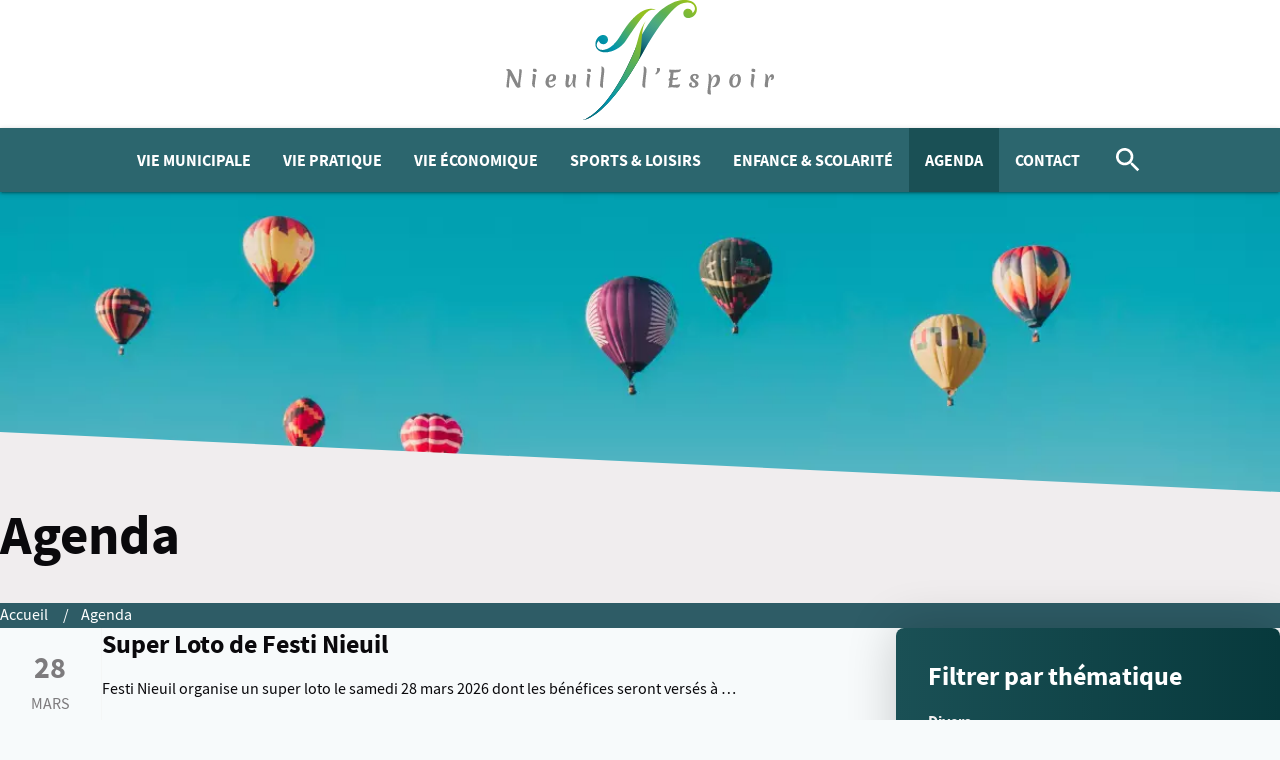

--- FILE ---
content_type: text/html; charset=UTF-8
request_url: https://nieuil-espoir.com/agenda
body_size: 6961
content:


<!doctype html>
<html lang="fr">
<head>
  <meta charset="UTF-8">
  <meta name="viewport" content="width=device-width, initial-scale=1">
  <title>Agenda | Mairie de Nieuil l'Espoir</title>
  <link rel="icon" href="/favicon.svg" type="image/svg+xml">
  <link href="https://nieuil-espoir.com/assets/css/app.css" rel="stylesheet">
  <meta name="description" content="content: level: h2 text: | avec l'humoriste "Ginette" id: 418692e8-6877-4cc3-87d8-db5f19576270 isHidden: false type: …">
  <script defer src="https://nieuil-espoir.com/assets/js/common.js" type="module"></script>    <script defer src="https://analytics.kaliel.fr/script.js" data-website-id="c9eaf88a-f87b-4e5a-bb13-a8d9c52a5d3d"></script>
  
<meta property="og:title" content="Agenda"/>
<meta property="og:site_name" content="Mairie de Nieuil l'Espoir">
<meta property="og:url" content="https://nieuil-espoir.com/agenda">
<meta name="twitter:card" content="summary_large_image">
<meta property="og:language" content="fr">
<meta property="og:description" content="content: level: h2 text: | avec l'humoriste "Ginette" id: 418692e8-6877-4cc3-87d8-db5f19576270 isHidden: false type: …"/>
<meta property="og:image" content="https://nieuil-espoir.com/media/pages/agenda/da8bac4f8c-1664961643/ian-dooley-dubna1qmppa-unsplash.jpg"/>

</head>

<body>
<header>
  <button id="menu" aria-label="Ouvrir le menu">
    <svg class="icon">
  <use xlink:href="/assets/img/sprite.svg#menu"></use>
</svg>
  </button>
  <a href="https://nieuil-espoir.com" class="logo-link" aria-label="logo">
    <svg xmlns="http://www.w3.org/2000/svg" xmlns:xlink="http://www.w3.org/1999/xlink" viewBox="0 0 283.5 126.7">
	<style type="text/css">
		.st0 {
			fill: url(#SVGID_1_);
		}

		.st1 {
			fill: url(#SVGID_00000010993456304985534760000011328242621636407452_);
		}

		.st2 {
			fill: url(#SVGID_00000090978258064822071060000002872137940270292648_);
		}

		.st3 {
			fill: url(#SVGID_00000060727180424117282280000015761295787730174118_);
		}

		.st4 {
			fill: #878787;
		}
	</style>
	<g>

		<linearGradient id="SVGID_1_" gradientUnits="userSpaceOnUse" x1="140.678" y1="-284.0378" x2="94.3355"
			y2="-329.8351" gradientTransform="matrix(1 0 0 -1 0 -270.7221)">
			<stop offset="0" style="stop-color:#95C11F" />
			<stop offset="0.7" style="stop-color:#0095AD" />
			<stop offset="0.993" style="stop-color:#007384" />
		</linearGradient>
		<path class="st0" d="M126.4,43.5c23-34.8,24.4-33.3,31.9-33.3c0,0-15.1-8.2-35.2,24.1c-3.5,5.7-10,16.9-19.4,18.3
		c-7.7,1.2-9.9-5.8-5.5-9.7c0.5,2.2,2.4,3.8,4.8,3.8c2.7,0,4.9-2.2,4.9-4.9s-2.2-4.8-4.9-4.9c-6-0.1-10,7.5-7.9,12.7
		C99.3,60.1,118.9,54.8,126.4,43.5z" />

		<linearGradient id="SVGID_00000178180347751280844710000011340551840104192958_" gradientUnits="userSpaceOnUse"
			x1="189.9669" y1="-271.0779" x2="136.8092" y2="-344.4081" gradientTransform="matrix(1 0 0 -1 0 -270.7221)">
			<stop offset="0" style="stop-color:#95C11F" />
			<stop offset="0.7" style="stop-color:#0095AD" />
			<stop offset="0.993" style="stop-color:#007384" />
		</linearGradient>
		<path style="fill:url(#SVGID_00000178180347751280844710000011340551840104192958_);" d="M201.6,7.5c-2.2-8.7-15.4-9.5-25.8-4.4
		c-10.6,5.2-24.1,13.8-39.4,49.3c-28.9,68.9-54.9,74.2-54.9,74.2s23.9,0.1,64.2-72.6c12.1-21.9,23.8-37,32.7-45.4
		c4.5-3.9,8.4-6.2,14-6c7,0.2,10,7.2,5,11.2c-0.2-2.5-2.3-4.5-4.9-4.5c-2.7,0-4.9,2.2-4.9,4.9c0,2.7,2.2,4.8,4.9,4.9
		C196.4,19.3,203.5,15,201.6,7.5z" />

		<linearGradient id="SVGID_00000122696892109110087020000016567899586609221051_" gradientUnits="userSpaceOnUse"
			x1="172.8246" y1="-281.574" x2="144.4738" y2="-335.0042" gradientTransform="matrix(1 0 0 -1 0 -270.7221)">
			<stop offset="0.1034" style="stop-color:#FFFFFF;stop-opacity:0" />
			<stop offset="0.1179" style="stop-color:#FBFBFB;stop-opacity:9.405345e-03" />
			<stop offset="0.3357" style="stop-color:#B9B9B9;stop-opacity:0.1509" />
			<stop offset="0.5277" style="stop-color:#7F7F7E;stop-opacity:0.2755" />
			<stop offset="0.6866" style="stop-color:#4F4E4D;stop-opacity:0.3786" />
			<stop offset="0.8065" style="stop-color:#252524;stop-opacity:0.4565" />
			<stop offset="0.8735" style="stop-color:#000000;stop-opacity:0.5" />
		</linearGradient>
		<path style="fill:url(#SVGID_00000122696892109110087020000016567899586609221051_);" d="M201.6,7.5c-2.2-8.7-15.4-9.5-25.8-4.4
		c-10.6,5.2-24.1,13.8-39.4,49.3c-28.9,68.9-54.9,74.2-54.9,74.2s23.9,0.1,64.2-72.6c12.1-21.9,23.8-37,32.7-45.4
		c4.5-3.9,8.4-6.4,14.1-6.2c7,0.2,10,7.5,4.9,11.4c-0.2-2.5-2.3-4.5-4.9-4.5c-2.7,0-4.9,2.2-4.9,4.9c0,2.7,2.2,4.8,4.9,4.9
		C196.4,19.3,203.5,15,201.6,7.5z" />

		<linearGradient id="SVGID_00000047750220456380991390000012781849084096584337_" gradientUnits="userSpaceOnUse"
			x1="146.952" y1="-309.2618" x2="88.3423" y2="-401.4017" gradientTransform="matrix(1 0 0 -1 0 -270.7221)">
			<stop offset="0" style="stop-color:#95C11F" />
			<stop offset="0.7" style="stop-color:#0095AD" />
			<stop offset="0.993" style="stop-color:#007384" />
		</linearGradient>
		<path style="fill:url(#SVGID_00000047750220456380991390000012781849084096584337_);" d="M146.8,24.4c0.6-1.2,1.1-2.2,1.5-2.8
		c-7.3,9.7-7.1,16-11.8,30.9c-28.9,68.9-54.9,74.2-54.9,74.2s21.6,0.1,58.3-62.2C145,55.4,141.8,33.8,146.8,24.4z" />
	</g>
	<g>
		<path class="st4"
			d="M3.9,82.5c-0.2,1.5-0.4,2.9-0.5,4.2c-0.1,1.2-0.2,2.3-0.2,3.2c0,0.9,0,1.7,0.1,2.6c-1.1,0-1.9-0.1-2.3-0.4
		c-0.4-0.3-0.6-0.6-0.6-1.1c0-0.1,0.3-2.3,0.8-6.5s0.8-7.1,0.8-8.8l-0.2-0.3c-0.4-0.6-0.9-1.1-1.6-1.5C0.1,73.7,0,73.6,0,73.6
		c0.8-0.5,1.5-0.7,2.2-0.7c1.4,0,2.5,0.5,3.1,1.4C6,75.2,7.2,77.5,9,81.1c0.2,0.4,0.5,1,0.9,1.8s0.7,1.5,1,2
		c0.6,1.2,1.2,2.3,1.8,3.4c0-0.6,0.3-2.6,0.7-5.8c0.4-3.2,0.6-5.8,0.6-7.6c0-0.5,0-1.2-0.1-1.9c1.1,0,1.9,0.1,2.3,0.4
		c0.4,0.3,0.6,0.6,0.6,1.1c0,0.2-0.3,2.4-0.8,6.7C15.3,85.4,15,88.4,15,90c0,0.6,0,1,0,1.3c0.1,0.1,0.3,0.2,0.6,0.4
		c-1,0.6-1.9,1-2.8,1c-0.8,0-1.6-0.5-2.2-1.4c-0.3-0.4-1.3-2.2-2.9-5.3c-1.6-3.2-2.8-5.3-3.5-6.6C4.3,79.9,4.1,80.9,3.9,82.5z" />
		<path class="st4" d="M27.6,88.3c0-0.7,0.1-1.9,0.4-3.7c0.3-1.8,0.4-3.1,0.4-4.1c0-1,0-1.7-0.1-2.3c0.3,0,0.7-0.1,1-0.1
		c0.9,0,1.6,0.2,1.9,0.5c0.4,0.3,0.5,0.8,0.5,1.6c0,0.2-0.2,1.5-0.6,3.8s-0.6,4.2-0.6,5.7s0.1,2.4,0.3,2.9c-1.2-0.3-2.1-0.8-2.5-1.5
		C27.8,90.5,27.6,89.5,27.6,88.3z M30.9,76.1c-1.7,0-2.5-0.6-2.5-1.7c0-0.4,0.1-1,0.4-1.7c0.5-0.1,0.8-0.1,1.2-0.1
		c1.7,0,2.5,0.6,2.5,1.7c0,0.4-0.1,1-0.4,1.7C31.6,76.1,31.2,76.1,30.9,76.1z" />
		<path class="st4" d="M47.5,86.3c-0.8,0-1.5-0.1-2.3-0.3c0,0.2,0,0.4,0,0.8c0,1.3,0.2,2.3,0.8,3c0.5,0.7,1.1,1,1.8,1s1.3-0.2,2-0.6
		c0.6-0.4,1.2-1,1.6-1.7c0.6,0.1,0.9,0.4,0.9,0.9c-1.4,2.2-3.2,3.2-5.5,3.2c-1.3,0-2.5-0.5-3.5-1.6s-1.5-2.5-1.5-4.3
		c0-1.4,0.3-2.7,0.8-3.9s1.4-2.3,2.5-3.2c1.2-0.9,2.4-1.3,3.8-1.3c1.4,0,2.4,0.3,3.1,1c0.7,0.6,1,1.5,1,2.5c0,1.5-0.5,2.6-1.6,3.4
		C50.3,85.9,49,86.3,47.5,86.3z M48.5,79.8c-0.8,0-1.5,0.5-2.1,1.5c-0.6,1-0.9,2.2-1.1,3.7h0.4c1.4,0,2.4-0.4,3.1-1.1
		c0.7-0.7,1-1.6,1-2.6c0-0.4-0.1-0.8-0.3-1.1C49.2,80,48.9,79.8,48.5,79.8z" />
		<path class="st4" d="M71.6,78.3c0.8,0,1.5,0.2,1.9,0.5s0.7,0.9,0.7,1.7c0,0.3-0.2,1.4-0.5,3.4c-0.3,2-0.5,3.7-0.5,5.1
		s0.2,2.7,0.5,3.8c-1.2-0.4-2-0.9-2.5-1.6c-0.5-0.7-0.7-1.6-0.7-2.6c0-0.4,0.1-1.3,0.3-2.7c-0.5,1.8-1.3,3.4-2.3,4.6
		c-1,1.2-2,1.9-2.9,1.9c-1.8,0-2.8-1.3-2.8-4c0-0.9,0.1-2.1,0.4-3.7c0.3-1.6,0.4-2.8,0.4-3.6s-0.1-1.6-0.3-2.5
		c1.3,0,2.3,0.2,2.9,0.5s0.9,1,0.9,2.1c0,0.6-0.2,1.6-0.5,3.2c-0.3,1.6-0.5,2.8-0.5,3.7c0,1.2,0.3,1.8,1,1.8c0.3,0,0.7-0.2,1.1-0.7
		s0.8-1,1.2-1.8c0.4-0.7,0.7-1.6,1-2.7s0.4-2.2,0.4-3.3s-0.1-2.1-0.1-2.9C71.1,78.3,71.4,78.3,71.6,78.3z" />
		<path class="st4" d="M85.1,88.3c0-0.7,0.1-1.9,0.4-3.7c0.3-1.8,0.4-3.1,0.4-4.1c0-1-0.1-1.7-0.1-2.3c0.3,0,0.7-0.1,1-0.1
		c0.9,0,1.6,0.2,1.9,0.5s0.5,0.8,0.5,1.6c0,0.2-0.2,1.5-0.6,3.8S88,88.2,88,89.7s0.1,2.4,0.3,2.9c-1.2-0.3-2.1-0.8-2.5-1.5
		C85.3,90.5,85.1,89.5,85.1,88.3z M88.3,76.1c-1.7,0-2.5-0.6-2.5-1.7c0-0.4,0.1-1,0.4-1.7c0.4-0.1,0.8-0.1,1.2-0.1
		c1.7,0,2.5,0.6,2.5,1.7c0,0.4-0.1,1-0.4,1.7C89.1,76.1,88.7,76.1,88.3,76.1z" />
		<path class="st4" d="M99.6,90.7c-0.1-0.3-0.1-0.8-0.1-1.4c0-0.6,0.3-3.1,0.8-7.4c0.5-4.3,0.8-7.2,0.8-8.9c0-1.6-0.1-2.7-0.3-3.1
		c1.2,0.3,2,0.8,2.5,1.5s0.7,1.6,0.7,2.8c0,0.7-0.2,3-0.7,6.9s-0.7,7-0.7,9.4c0,0.5,0,1.2,0.1,2.2c-1.5-0.1-2.4-0.4-2.7-1
		C99.8,91.3,99.6,91,99.6,90.7z" />
		<path class="st4" d="M144.3,90.7c0-0.3-0.1-0.8-0.1-1.4c0-0.6,0.3-3.1,0.8-7.4c0.5-4.3,0.8-7.2,0.8-8.9c0-1.6-0.1-2.7-0.3-3.1
		c1.2,0.3,2,0.8,2.5,1.5c0.4,0.7,0.7,1.6,0.7,2.8c0,0.7-0.2,3-0.7,6.9s-0.7,7-0.7,9.4c0,0.5,0,1.2,0.1,2.2c-1.5-0.1-2.4-0.4-2.7-1
		C144.5,91.3,144.4,91,144.3,90.7z" />
		<path class="st4" d="M161.2,71.7c1.2,0,1.8,0.5,1.8,1.5c0,1-0.4,2-1.1,3c-0.8,0.9-1.9,1.8-3.3,2.6l-0.7-1.1
		c1.3-1.1,1.9-2.4,1.9-3.9c0-0.5-0.1-1.1-0.4-1.8C160.1,71.8,160.7,71.7,161.2,71.7z" />
		<path class="st4" d="M180.2,84.2l-2.3,0c-0.7,0-1.2,0-1.6,0c-0.2,2.1-0.4,4-0.4,5.5c3.8,0,6.6-0.3,8.4-0.9
		c-0.1,1.2-0.5,2.1-1.1,2.8c-0.6,0.7-1.3,1-2.2,1c-0.3,0-1-0.1-2.1-0.2c-1.2-0.1-2.4-0.2-3.7-0.2c-1.3,0-2.6,0.1-3.9,0.4
		c0.2-0.8,0.6-1.4,1.1-1.8v-0.1c0-0.9,0.2-2.8,0.7-5.9c-0.4,0.1-0.8,0.3-1,0.4c0-0.3-0.1-0.6-0.1-0.8c0-1.1,0.5-1.8,1.4-2.1
		c0.3-2.1,0.5-4,0.6-5.7c-0.6,0-1-0.2-1.1-0.4c-0.2-0.2-0.2-0.7-0.2-1.4c0-0.7,0.1-1.2,0.2-1.4c1.8,0.2,3.8,0.4,6,0.4
		c2.2,0,4.3-0.2,6.3-0.6c-0.2,1.7-1.2,2.7-3.1,3c-1.1,0.2-2.7,0.3-4.8,0.4c0,0.2-0.2,2-0.7,5.6c1,0,1.6,0.1,2,0.1
		c1.5,0,2.6-0.3,3.2-0.8c0,0.3,0.1,0.6,0.1,0.7C181.8,83.4,181.2,84.2,180.2,84.2z" />
		<path class="st4" d="M199.5,79.7c-0.5,0-0.9,0.2-1.2,0.4c-0.4,0.3-0.5,0.7-0.5,1.3c0,0.6,0.2,1.1,0.6,1.5s0.8,0.9,1.4,1.3
		c0.6,0.4,1.1,0.7,1.6,1.1c0.6,0.4,1,0.8,1.5,1.4c0.4,0.6,0.6,1.2,0.7,1.8c0,1.2-0.5,2.1-1.5,2.9c-1,0.8-2.2,1.2-3.7,1.2
		c-1.5,0-2.6-0.3-3.5-0.9c-0.8-0.6-1.3-1.3-1.3-2.1c0-0.8,0.2-1.4,0.7-1.9c0.5-0.5,1.1-0.7,1.8-0.7c0.4,0,0.7,0.1,1,0.2
		c-0.5,0.6-0.8,1.1-0.8,1.7s0.2,1.1,0.5,1.5s0.8,0.6,1.4,0.6c0.6,0,1.1-0.2,1.5-0.4c0.4-0.3,0.6-0.7,0.6-1.2s-0.1-0.9-0.4-1.3
		c-0.3-0.4-0.6-0.7-1-1s-0.9-0.6-1.3-0.9c-0.5-0.3-0.9-0.7-1.3-1.1s-0.8-0.8-1-1.4c-0.3-0.6-0.4-1.2-0.4-1.8c0-1.1,0.5-2.1,1.4-2.8
		s2.1-1.1,3.5-1.1s2.4,0.3,3.1,0.8c0.6,0.6,1,1.2,1,1.9s-0.2,1.3-0.7,1.9c-0.5,0.5-1.1,0.8-1.8,0.8c-0.4,0-0.8-0.1-1.2-0.2
		c0.4-0.3,0.6-0.7,0.8-1.1c0.2-0.4,0.3-0.8,0.3-1.2s-0.2-0.7-0.5-1C200.3,79.9,199.9,79.7,199.5,79.7z" />
		<path class="st4" d="M219.9,80c1-0.8,2-1.2,3-1.2c1,0,1.8,0.4,2.5,1.2s1,1.9,1,3.4c0,2.4-0.7,4.4-2,6.1c-1.3,1.7-2.9,2.5-4.7,2.5
		c-0.7,0-1.3-0.1-2-0.4c1.6-0.4,2.8-1.4,3.8-3.1s1.4-3.3,1.4-5c0-0.8-0.1-1.4-0.4-1.9c-0.3-0.5-0.7-0.7-1.2-0.7
		c-1,0-1.9,0.6-2.6,1.8s-1.3,2.8-1.7,4.9c-0.4,2.1-0.6,4.2-0.6,6.5s0.2,4.2,0.5,5.8c-1.3-0.1-2.3-0.3-2.9-0.6s-0.9-1.1-0.9-2.1
		c0-0.4,0.2-2.4,0.7-6.1c0.5-3.7,0.7-6.5,0.7-8.5c0-2-0.1-3.7-0.4-5c1.3,0.3,2.2,0.9,2.7,1.8c0.5,0.9,0.7,2.1,0.7,3.8
		C218,81.9,218.9,80.8,219.9,80z" />
		<path class="st4" d="M245,78.4c1,0,1.8,0.5,2.5,1.4s1,2.2,1,3.8c0,1.8-0.4,3.4-1.1,4.9c-0.8,1.7-1.9,2.8-3.4,3.5
		c-0.8,0.4-1.8,0.5-2.7,0.5c-1.4,0-2.6-0.5-3.6-1.6c-1-1.1-1.5-2.6-1.5-4.7s0.5-3.8,1.5-5.4s2.3-2.5,4-2.9c0.2,0,0.3,0.1,0.5,0.2
		c0.1,0.1,0.2,0.2,0.2,0.3c-1.6,1.1-2.6,2.7-2.9,4.7c0.3-0.9,0.8-1.7,1.2-2.3c0.5-0.7,1-1.2,1.5-1.5C243,78.7,244,78.4,245,78.4z
		 M243.5,80.1c-1,0-2,0.7-2.8,2.1c-0.8,1.4-1.2,2.8-1.2,4.2c0,2.9,0.8,4.4,2.3,4.4c1.1,0,2-0.7,2.6-2.1c0.7-1.4,1-3,1-4.7
		C245.4,81.4,244.7,80.1,243.5,80.1z" />
		<path class="st4" d="M258.9,88.3c0-0.7,0.1-1.9,0.4-3.7c0.3-1.8,0.4-3.1,0.4-4.1c0-1,0-1.7-0.1-2.3c0.4,0,0.7-0.1,1-0.1
		c0.9,0,1.6,0.2,1.9,0.5s0.5,0.8,0.5,1.6c0,0.2-0.2,1.5-0.6,3.8c-0.4,2.3-0.6,4.2-0.6,5.7s0.1,2.4,0.3,2.9c-1.2-0.3-2.1-0.8-2.5-1.5
		C259.2,90.5,258.9,89.5,258.9,88.3z M262.2,76.1c-1.6,0-2.5-0.6-2.5-1.7c0-0.4,0.1-1,0.4-1.7c0.5-0.1,0.8-0.1,1.2-0.1
		c1.6,0,2.5,0.6,2.5,1.7c0,0.4-0.1,1-0.4,1.7C262.9,76.1,262.5,76.1,262.2,76.1z" />
		<path class="st4" d="M279.1,79.8c0.8-1,1.6-1.5,2.3-1.5s1.2,0.3,1.6,0.8c0.4,0.5,0.5,1.2,0.5,2c0,0.8-0.2,1.6-0.7,2.3
		c-0.5,0.7-1.2,1-2,1c-0.2,0-0.5-0.1-0.8-0.2c0.5-0.6,0.8-1.4,0.8-2.3c0-0.5-0.2-0.8-0.6-0.8c-0.3,0-0.6,0.2-1,0.6
		c-0.4,0.4-0.7,1-1,1.8s-0.6,1.7-0.8,2.9s-0.3,2.4-0.3,3.7c0,0.2,0,0.8,0.1,2c-0.5,0-0.8,0.1-1,0.1c-0.9,0-1.6-0.2-2-0.5
		s-0.6-0.8-0.6-1.6c0-0.3,0.2-1.6,0.5-3.7s0.5-3.9,0.5-5.1s-0.1-2.4-0.4-3.5c1.2,0.4,2,0.9,2.5,1.6c0.5,0.7,0.7,1.5,0.7,2.4
		c0,0.9-0.1,1.8-0.2,2.6C277.6,82.3,278.3,80.8,279.1,79.8z" />
	</g>
</svg>  </a>
  <button class="openSearch" class="openSearch" aria-label="Rechercher">
    <svg class="icon"><use xlink:href="/assets/img/sprite.svg#search"></use></svg>  </button>
</header>
<nav id="nav">
  <a href="https://nieuil-espoir.com" class="nav-logo" aria-label="Logo de Nieuil l'Espoir">
    <svg xmlns="http://www.w3.org/2000/svg" xmlns:xlink="http://www.w3.org/1999/xlink" viewBox="0 0 283.5 126.7">
	<style type="text/css">
		.st0 {
			fill: url(#SVGID_1_);
		}

		.st1 {
			fill: url(#SVGID_00000010993456304985534760000011328242621636407452_);
		}

		.st2 {
			fill: url(#SVGID_00000090978258064822071060000002872137940270292648_);
		}

		.st3 {
			fill: url(#SVGID_00000060727180424117282280000015761295787730174118_);
		}

		.st4 {
			fill: #878787;
		}
	</style>
	<g>

		<linearGradient id="SVGID_1_" gradientUnits="userSpaceOnUse" x1="140.678" y1="-284.0378" x2="94.3355"
			y2="-329.8351" gradientTransform="matrix(1 0 0 -1 0 -270.7221)">
			<stop offset="0" style="stop-color:#95C11F" />
			<stop offset="0.7" style="stop-color:#0095AD" />
			<stop offset="0.993" style="stop-color:#007384" />
		</linearGradient>
		<path class="st0" d="M126.4,43.5c23-34.8,24.4-33.3,31.9-33.3c0,0-15.1-8.2-35.2,24.1c-3.5,5.7-10,16.9-19.4,18.3
		c-7.7,1.2-9.9-5.8-5.5-9.7c0.5,2.2,2.4,3.8,4.8,3.8c2.7,0,4.9-2.2,4.9-4.9s-2.2-4.8-4.9-4.9c-6-0.1-10,7.5-7.9,12.7
		C99.3,60.1,118.9,54.8,126.4,43.5z" />

		<linearGradient id="SVGID_00000178180347751280844710000011340551840104192958_" gradientUnits="userSpaceOnUse"
			x1="189.9669" y1="-271.0779" x2="136.8092" y2="-344.4081" gradientTransform="matrix(1 0 0 -1 0 -270.7221)">
			<stop offset="0" style="stop-color:#95C11F" />
			<stop offset="0.7" style="stop-color:#0095AD" />
			<stop offset="0.993" style="stop-color:#007384" />
		</linearGradient>
		<path style="fill:url(#SVGID_00000178180347751280844710000011340551840104192958_);" d="M201.6,7.5c-2.2-8.7-15.4-9.5-25.8-4.4
		c-10.6,5.2-24.1,13.8-39.4,49.3c-28.9,68.9-54.9,74.2-54.9,74.2s23.9,0.1,64.2-72.6c12.1-21.9,23.8-37,32.7-45.4
		c4.5-3.9,8.4-6.2,14-6c7,0.2,10,7.2,5,11.2c-0.2-2.5-2.3-4.5-4.9-4.5c-2.7,0-4.9,2.2-4.9,4.9c0,2.7,2.2,4.8,4.9,4.9
		C196.4,19.3,203.5,15,201.6,7.5z" />

		<linearGradient id="SVGID_00000122696892109110087020000016567899586609221051_" gradientUnits="userSpaceOnUse"
			x1="172.8246" y1="-281.574" x2="144.4738" y2="-335.0042" gradientTransform="matrix(1 0 0 -1 0 -270.7221)">
			<stop offset="0.1034" style="stop-color:#FFFFFF;stop-opacity:0" />
			<stop offset="0.1179" style="stop-color:#FBFBFB;stop-opacity:9.405345e-03" />
			<stop offset="0.3357" style="stop-color:#B9B9B9;stop-opacity:0.1509" />
			<stop offset="0.5277" style="stop-color:#7F7F7E;stop-opacity:0.2755" />
			<stop offset="0.6866" style="stop-color:#4F4E4D;stop-opacity:0.3786" />
			<stop offset="0.8065" style="stop-color:#252524;stop-opacity:0.4565" />
			<stop offset="0.8735" style="stop-color:#000000;stop-opacity:0.5" />
		</linearGradient>
		<path style="fill:url(#SVGID_00000122696892109110087020000016567899586609221051_);" d="M201.6,7.5c-2.2-8.7-15.4-9.5-25.8-4.4
		c-10.6,5.2-24.1,13.8-39.4,49.3c-28.9,68.9-54.9,74.2-54.9,74.2s23.9,0.1,64.2-72.6c12.1-21.9,23.8-37,32.7-45.4
		c4.5-3.9,8.4-6.4,14.1-6.2c7,0.2,10,7.5,4.9,11.4c-0.2-2.5-2.3-4.5-4.9-4.5c-2.7,0-4.9,2.2-4.9,4.9c0,2.7,2.2,4.8,4.9,4.9
		C196.4,19.3,203.5,15,201.6,7.5z" />

		<linearGradient id="SVGID_00000047750220456380991390000012781849084096584337_" gradientUnits="userSpaceOnUse"
			x1="146.952" y1="-309.2618" x2="88.3423" y2="-401.4017" gradientTransform="matrix(1 0 0 -1 0 -270.7221)">
			<stop offset="0" style="stop-color:#95C11F" />
			<stop offset="0.7" style="stop-color:#0095AD" />
			<stop offset="0.993" style="stop-color:#007384" />
		</linearGradient>
		<path style="fill:url(#SVGID_00000047750220456380991390000012781849084096584337_);" d="M146.8,24.4c0.6-1.2,1.1-2.2,1.5-2.8
		c-7.3,9.7-7.1,16-11.8,30.9c-28.9,68.9-54.9,74.2-54.9,74.2s21.6,0.1,58.3-62.2C145,55.4,141.8,33.8,146.8,24.4z" />
	</g>
	<g>
		<path class="st4"
			d="M3.9,82.5c-0.2,1.5-0.4,2.9-0.5,4.2c-0.1,1.2-0.2,2.3-0.2,3.2c0,0.9,0,1.7,0.1,2.6c-1.1,0-1.9-0.1-2.3-0.4
		c-0.4-0.3-0.6-0.6-0.6-1.1c0-0.1,0.3-2.3,0.8-6.5s0.8-7.1,0.8-8.8l-0.2-0.3c-0.4-0.6-0.9-1.1-1.6-1.5C0.1,73.7,0,73.6,0,73.6
		c0.8-0.5,1.5-0.7,2.2-0.7c1.4,0,2.5,0.5,3.1,1.4C6,75.2,7.2,77.5,9,81.1c0.2,0.4,0.5,1,0.9,1.8s0.7,1.5,1,2
		c0.6,1.2,1.2,2.3,1.8,3.4c0-0.6,0.3-2.6,0.7-5.8c0.4-3.2,0.6-5.8,0.6-7.6c0-0.5,0-1.2-0.1-1.9c1.1,0,1.9,0.1,2.3,0.4
		c0.4,0.3,0.6,0.6,0.6,1.1c0,0.2-0.3,2.4-0.8,6.7C15.3,85.4,15,88.4,15,90c0,0.6,0,1,0,1.3c0.1,0.1,0.3,0.2,0.6,0.4
		c-1,0.6-1.9,1-2.8,1c-0.8,0-1.6-0.5-2.2-1.4c-0.3-0.4-1.3-2.2-2.9-5.3c-1.6-3.2-2.8-5.3-3.5-6.6C4.3,79.9,4.1,80.9,3.9,82.5z" />
		<path class="st4" d="M27.6,88.3c0-0.7,0.1-1.9,0.4-3.7c0.3-1.8,0.4-3.1,0.4-4.1c0-1,0-1.7-0.1-2.3c0.3,0,0.7-0.1,1-0.1
		c0.9,0,1.6,0.2,1.9,0.5c0.4,0.3,0.5,0.8,0.5,1.6c0,0.2-0.2,1.5-0.6,3.8s-0.6,4.2-0.6,5.7s0.1,2.4,0.3,2.9c-1.2-0.3-2.1-0.8-2.5-1.5
		C27.8,90.5,27.6,89.5,27.6,88.3z M30.9,76.1c-1.7,0-2.5-0.6-2.5-1.7c0-0.4,0.1-1,0.4-1.7c0.5-0.1,0.8-0.1,1.2-0.1
		c1.7,0,2.5,0.6,2.5,1.7c0,0.4-0.1,1-0.4,1.7C31.6,76.1,31.2,76.1,30.9,76.1z" />
		<path class="st4" d="M47.5,86.3c-0.8,0-1.5-0.1-2.3-0.3c0,0.2,0,0.4,0,0.8c0,1.3,0.2,2.3,0.8,3c0.5,0.7,1.1,1,1.8,1s1.3-0.2,2-0.6
		c0.6-0.4,1.2-1,1.6-1.7c0.6,0.1,0.9,0.4,0.9,0.9c-1.4,2.2-3.2,3.2-5.5,3.2c-1.3,0-2.5-0.5-3.5-1.6s-1.5-2.5-1.5-4.3
		c0-1.4,0.3-2.7,0.8-3.9s1.4-2.3,2.5-3.2c1.2-0.9,2.4-1.3,3.8-1.3c1.4,0,2.4,0.3,3.1,1c0.7,0.6,1,1.5,1,2.5c0,1.5-0.5,2.6-1.6,3.4
		C50.3,85.9,49,86.3,47.5,86.3z M48.5,79.8c-0.8,0-1.5,0.5-2.1,1.5c-0.6,1-0.9,2.2-1.1,3.7h0.4c1.4,0,2.4-0.4,3.1-1.1
		c0.7-0.7,1-1.6,1-2.6c0-0.4-0.1-0.8-0.3-1.1C49.2,80,48.9,79.8,48.5,79.8z" />
		<path class="st4" d="M71.6,78.3c0.8,0,1.5,0.2,1.9,0.5s0.7,0.9,0.7,1.7c0,0.3-0.2,1.4-0.5,3.4c-0.3,2-0.5,3.7-0.5,5.1
		s0.2,2.7,0.5,3.8c-1.2-0.4-2-0.9-2.5-1.6c-0.5-0.7-0.7-1.6-0.7-2.6c0-0.4,0.1-1.3,0.3-2.7c-0.5,1.8-1.3,3.4-2.3,4.6
		c-1,1.2-2,1.9-2.9,1.9c-1.8,0-2.8-1.3-2.8-4c0-0.9,0.1-2.1,0.4-3.7c0.3-1.6,0.4-2.8,0.4-3.6s-0.1-1.6-0.3-2.5
		c1.3,0,2.3,0.2,2.9,0.5s0.9,1,0.9,2.1c0,0.6-0.2,1.6-0.5,3.2c-0.3,1.6-0.5,2.8-0.5,3.7c0,1.2,0.3,1.8,1,1.8c0.3,0,0.7-0.2,1.1-0.7
		s0.8-1,1.2-1.8c0.4-0.7,0.7-1.6,1-2.7s0.4-2.2,0.4-3.3s-0.1-2.1-0.1-2.9C71.1,78.3,71.4,78.3,71.6,78.3z" />
		<path class="st4" d="M85.1,88.3c0-0.7,0.1-1.9,0.4-3.7c0.3-1.8,0.4-3.1,0.4-4.1c0-1-0.1-1.7-0.1-2.3c0.3,0,0.7-0.1,1-0.1
		c0.9,0,1.6,0.2,1.9,0.5s0.5,0.8,0.5,1.6c0,0.2-0.2,1.5-0.6,3.8S88,88.2,88,89.7s0.1,2.4,0.3,2.9c-1.2-0.3-2.1-0.8-2.5-1.5
		C85.3,90.5,85.1,89.5,85.1,88.3z M88.3,76.1c-1.7,0-2.5-0.6-2.5-1.7c0-0.4,0.1-1,0.4-1.7c0.4-0.1,0.8-0.1,1.2-0.1
		c1.7,0,2.5,0.6,2.5,1.7c0,0.4-0.1,1-0.4,1.7C89.1,76.1,88.7,76.1,88.3,76.1z" />
		<path class="st4" d="M99.6,90.7c-0.1-0.3-0.1-0.8-0.1-1.4c0-0.6,0.3-3.1,0.8-7.4c0.5-4.3,0.8-7.2,0.8-8.9c0-1.6-0.1-2.7-0.3-3.1
		c1.2,0.3,2,0.8,2.5,1.5s0.7,1.6,0.7,2.8c0,0.7-0.2,3-0.7,6.9s-0.7,7-0.7,9.4c0,0.5,0,1.2,0.1,2.2c-1.5-0.1-2.4-0.4-2.7-1
		C99.8,91.3,99.6,91,99.6,90.7z" />
		<path class="st4" d="M144.3,90.7c0-0.3-0.1-0.8-0.1-1.4c0-0.6,0.3-3.1,0.8-7.4c0.5-4.3,0.8-7.2,0.8-8.9c0-1.6-0.1-2.7-0.3-3.1
		c1.2,0.3,2,0.8,2.5,1.5c0.4,0.7,0.7,1.6,0.7,2.8c0,0.7-0.2,3-0.7,6.9s-0.7,7-0.7,9.4c0,0.5,0,1.2,0.1,2.2c-1.5-0.1-2.4-0.4-2.7-1
		C144.5,91.3,144.4,91,144.3,90.7z" />
		<path class="st4" d="M161.2,71.7c1.2,0,1.8,0.5,1.8,1.5c0,1-0.4,2-1.1,3c-0.8,0.9-1.9,1.8-3.3,2.6l-0.7-1.1
		c1.3-1.1,1.9-2.4,1.9-3.9c0-0.5-0.1-1.1-0.4-1.8C160.1,71.8,160.7,71.7,161.2,71.7z" />
		<path class="st4" d="M180.2,84.2l-2.3,0c-0.7,0-1.2,0-1.6,0c-0.2,2.1-0.4,4-0.4,5.5c3.8,0,6.6-0.3,8.4-0.9
		c-0.1,1.2-0.5,2.1-1.1,2.8c-0.6,0.7-1.3,1-2.2,1c-0.3,0-1-0.1-2.1-0.2c-1.2-0.1-2.4-0.2-3.7-0.2c-1.3,0-2.6,0.1-3.9,0.4
		c0.2-0.8,0.6-1.4,1.1-1.8v-0.1c0-0.9,0.2-2.8,0.7-5.9c-0.4,0.1-0.8,0.3-1,0.4c0-0.3-0.1-0.6-0.1-0.8c0-1.1,0.5-1.8,1.4-2.1
		c0.3-2.1,0.5-4,0.6-5.7c-0.6,0-1-0.2-1.1-0.4c-0.2-0.2-0.2-0.7-0.2-1.4c0-0.7,0.1-1.2,0.2-1.4c1.8,0.2,3.8,0.4,6,0.4
		c2.2,0,4.3-0.2,6.3-0.6c-0.2,1.7-1.2,2.7-3.1,3c-1.1,0.2-2.7,0.3-4.8,0.4c0,0.2-0.2,2-0.7,5.6c1,0,1.6,0.1,2,0.1
		c1.5,0,2.6-0.3,3.2-0.8c0,0.3,0.1,0.6,0.1,0.7C181.8,83.4,181.2,84.2,180.2,84.2z" />
		<path class="st4" d="M199.5,79.7c-0.5,0-0.9,0.2-1.2,0.4c-0.4,0.3-0.5,0.7-0.5,1.3c0,0.6,0.2,1.1,0.6,1.5s0.8,0.9,1.4,1.3
		c0.6,0.4,1.1,0.7,1.6,1.1c0.6,0.4,1,0.8,1.5,1.4c0.4,0.6,0.6,1.2,0.7,1.8c0,1.2-0.5,2.1-1.5,2.9c-1,0.8-2.2,1.2-3.7,1.2
		c-1.5,0-2.6-0.3-3.5-0.9c-0.8-0.6-1.3-1.3-1.3-2.1c0-0.8,0.2-1.4,0.7-1.9c0.5-0.5,1.1-0.7,1.8-0.7c0.4,0,0.7,0.1,1,0.2
		c-0.5,0.6-0.8,1.1-0.8,1.7s0.2,1.1,0.5,1.5s0.8,0.6,1.4,0.6c0.6,0,1.1-0.2,1.5-0.4c0.4-0.3,0.6-0.7,0.6-1.2s-0.1-0.9-0.4-1.3
		c-0.3-0.4-0.6-0.7-1-1s-0.9-0.6-1.3-0.9c-0.5-0.3-0.9-0.7-1.3-1.1s-0.8-0.8-1-1.4c-0.3-0.6-0.4-1.2-0.4-1.8c0-1.1,0.5-2.1,1.4-2.8
		s2.1-1.1,3.5-1.1s2.4,0.3,3.1,0.8c0.6,0.6,1,1.2,1,1.9s-0.2,1.3-0.7,1.9c-0.5,0.5-1.1,0.8-1.8,0.8c-0.4,0-0.8-0.1-1.2-0.2
		c0.4-0.3,0.6-0.7,0.8-1.1c0.2-0.4,0.3-0.8,0.3-1.2s-0.2-0.7-0.5-1C200.3,79.9,199.9,79.7,199.5,79.7z" />
		<path class="st4" d="M219.9,80c1-0.8,2-1.2,3-1.2c1,0,1.8,0.4,2.5,1.2s1,1.9,1,3.4c0,2.4-0.7,4.4-2,6.1c-1.3,1.7-2.9,2.5-4.7,2.5
		c-0.7,0-1.3-0.1-2-0.4c1.6-0.4,2.8-1.4,3.8-3.1s1.4-3.3,1.4-5c0-0.8-0.1-1.4-0.4-1.9c-0.3-0.5-0.7-0.7-1.2-0.7
		c-1,0-1.9,0.6-2.6,1.8s-1.3,2.8-1.7,4.9c-0.4,2.1-0.6,4.2-0.6,6.5s0.2,4.2,0.5,5.8c-1.3-0.1-2.3-0.3-2.9-0.6s-0.9-1.1-0.9-2.1
		c0-0.4,0.2-2.4,0.7-6.1c0.5-3.7,0.7-6.5,0.7-8.5c0-2-0.1-3.7-0.4-5c1.3,0.3,2.2,0.9,2.7,1.8c0.5,0.9,0.7,2.1,0.7,3.8
		C218,81.9,218.9,80.8,219.9,80z" />
		<path class="st4" d="M245,78.4c1,0,1.8,0.5,2.5,1.4s1,2.2,1,3.8c0,1.8-0.4,3.4-1.1,4.9c-0.8,1.7-1.9,2.8-3.4,3.5
		c-0.8,0.4-1.8,0.5-2.7,0.5c-1.4,0-2.6-0.5-3.6-1.6c-1-1.1-1.5-2.6-1.5-4.7s0.5-3.8,1.5-5.4s2.3-2.5,4-2.9c0.2,0,0.3,0.1,0.5,0.2
		c0.1,0.1,0.2,0.2,0.2,0.3c-1.6,1.1-2.6,2.7-2.9,4.7c0.3-0.9,0.8-1.7,1.2-2.3c0.5-0.7,1-1.2,1.5-1.5C243,78.7,244,78.4,245,78.4z
		 M243.5,80.1c-1,0-2,0.7-2.8,2.1c-0.8,1.4-1.2,2.8-1.2,4.2c0,2.9,0.8,4.4,2.3,4.4c1.1,0,2-0.7,2.6-2.1c0.7-1.4,1-3,1-4.7
		C245.4,81.4,244.7,80.1,243.5,80.1z" />
		<path class="st4" d="M258.9,88.3c0-0.7,0.1-1.9,0.4-3.7c0.3-1.8,0.4-3.1,0.4-4.1c0-1,0-1.7-0.1-2.3c0.4,0,0.7-0.1,1-0.1
		c0.9,0,1.6,0.2,1.9,0.5s0.5,0.8,0.5,1.6c0,0.2-0.2,1.5-0.6,3.8c-0.4,2.3-0.6,4.2-0.6,5.7s0.1,2.4,0.3,2.9c-1.2-0.3-2.1-0.8-2.5-1.5
		C259.2,90.5,258.9,89.5,258.9,88.3z M262.2,76.1c-1.6,0-2.5-0.6-2.5-1.7c0-0.4,0.1-1,0.4-1.7c0.5-0.1,0.8-0.1,1.2-0.1
		c1.6,0,2.5,0.6,2.5,1.7c0,0.4-0.1,1-0.4,1.7C262.9,76.1,262.5,76.1,262.2,76.1z" />
		<path class="st4" d="M279.1,79.8c0.8-1,1.6-1.5,2.3-1.5s1.2,0.3,1.6,0.8c0.4,0.5,0.5,1.2,0.5,2c0,0.8-0.2,1.6-0.7,2.3
		c-0.5,0.7-1.2,1-2,1c-0.2,0-0.5-0.1-0.8-0.2c0.5-0.6,0.8-1.4,0.8-2.3c0-0.5-0.2-0.8-0.6-0.8c-0.3,0-0.6,0.2-1,0.6
		c-0.4,0.4-0.7,1-1,1.8s-0.6,1.7-0.8,2.9s-0.3,2.4-0.3,3.7c0,0.2,0,0.8,0.1,2c-0.5,0-0.8,0.1-1,0.1c-0.9,0-1.6-0.2-2-0.5
		s-0.6-0.8-0.6-1.6c0-0.3,0.2-1.6,0.5-3.7s0.5-3.9,0.5-5.1s-0.1-2.4-0.4-3.5c1.2,0.4,2,0.9,2.5,1.6c0.5,0.7,0.7,1.5,0.7,2.4
		c0,0.9-0.1,1.8-0.2,2.6C277.6,82.3,278.3,80.8,279.1,79.8z" />
	</g>
</svg>  </a>

      
              <a href="https://nieuil-espoir.com/vie-municipale" class="p2">
          Vie municipale        </a>
          
              <a href="https://nieuil-espoir.com/vie-pratique" class="p2">
          Vie pratique        </a>
          
              <a href="https://nieuil-espoir.com/vie-economique" class="p2">
          Vie économique        </a>
          
              <a href="https://nieuil-espoir.com/sports-loisirs" class="p2">
          Sports & Loisirs        </a>
          
              <a href="https://nieuil-espoir.com/enfance-jeunesse" class="p2">
          Enfance & Scolarité        </a>
          
              <a href="https://nieuil-espoir.com/agenda" class="p2 active">
          Agenda        </a>
          
              <a href="https://nieuil-espoir.com/contact" class="p2">
          Contact        </a>
              <button class="p2 openSearch" aria-label="Rechercher">
      <svg class="icon"><use xlink:href="/assets/img/sprite.svg#search"></use></svg>    </button>
  </nav>
<main>
    <figure class="title-image">
    <img src="https://nieuil-espoir.com/media/pages/agenda/da8bac4f8c-1664961643/ian-dooley-dubna1qmppa-unsplash-1200x300-crop-q70.webp" alt="">
  </figure>

<div class="container bg-white pt1 pb4">
  <h1>Agenda</h1>
  </div>
  
<ol class="breadcrumbs container">
      <li>
      <a href="https://nieuil-espoir.com">
        Accueil      </a>
    </li>
      <li>
      <a href="https://nieuil-espoir.com/agenda">
        Agenda      </a>
    </li>
  </ol>

  <div class="container grid py6">
    <div>
      <div class="event-list mb4">
                              <a class="event" href="https://nieuil-espoir.com/agenda/super-loto-de-festi-nieuil">
              <div class="event-date p2">
                <span>28</span>
                <span>mars</span>
                <span>2026</span>
              </div>
              <div class="px4 py2">
                <h3 class="mb2">Super Loto de Festi Nieuil</h3>
                Festi Nieuil organise un super loto le samedi 28 mars 2026 dont les bénéfices seront versés à …              </div>
            </a>
                      <a class="event" href="https://nieuil-espoir.com/agenda/journee-prevention-sante-des-enfants-de-3-0-5-ans">
              <div class="event-date p2">
                <span>01</span>
                <span>févr.</span>
                <span>2026</span>
              </div>
              <div class="px4 py2">
                <h3 class="mb2">Journ&eacute;e Pr&eacute;vention Sant&eacute; des enfants de 3 &agrave; 5 ANS</h3>
                La Communauté Professionnelle Territoriale de Santé des Vallées du Clain organise la Journée …              </div>
            </a>
                      <a class="event" href="https://nieuil-espoir.com/agenda/permanence-de-l-architecte-des-batiments">
              <div class="event-date p2">
                <span>29</span>
                <span>janv.</span>
                <span>2026</span>
              </div>
              <div class="px4 py2">
                <h3 class="mb2">Permanences de l&#039;Architecte des B&acirc;timents</h3>
                Vous envisagez des travaux de construction ou d'aménagement sur les communes membres de la …              </div>
            </a>
                      <a class="event" href="https://nieuil-espoir.com/agenda/representations-theatrale-les-compagnons-du-miosson">
              <div class="event-date p2">
                <span>24</span>
                <span>janv.</span>
                <span>2026</span>
              </div>
              <div class="px4 py2">
                <h3 class="mb2">Repr&eacute;sentations th&eacute;&acirc;trales des Compagnons du Miosson : r&eacute;servations ouvertes</h3>
                Les Compagnons du Miossons sont heureux de présenter une pièce de théâtre de Régis Porte, salle …              </div>
            </a>
                      <a class="event" href="https://nieuil-espoir.com/agenda/loto-de-la-jeunesse-sportive-football">
              <div class="event-date p2">
                <span>17</span>
                <span>janv.</span>
                <span>2026</span>
              </div>
              <div class="px4 py2">
                <h3 class="mb2">Loto de la Jeunesse Sportive Nieuil l&#039;Espoir (football)</h3>
                Ouverture des portes à 18 h 30 PLUS DE 5 000 € DE LOTS scooter, robot aspirateur laveur, coffret …              </div>
            </a>
          
              </div>
              <nav class="pagination">
          
                      <a aria-current="page" href="https://nieuil-espoir.com/agenda">
              1            </a>
                      <a href="https://nieuil-espoir.com/agenda/page:2">
              2            </a>
                      <a href="https://nieuil-espoir.com/agenda/page:3">
              3            </a>
                      <a href="https://nieuil-espoir.com/agenda/page:4">
              4            </a>
                      <a href="https://nieuil-espoir.com/agenda/page:5">
              5            </a>
                      <a href="https://nieuil-espoir.com/agenda/page:6">
              6            </a>
                      <a href="https://nieuil-espoir.com/agenda/page:7">
              7            </a>
                      <a href="https://nieuil-espoir.com/agenda/page:8">
              8            </a>
                      <a href="https://nieuil-espoir.com/agenda/page:9">
              9            </a>
                      <a href="https://nieuil-espoir.com/agenda/page:10">
              10            </a>
          
                      <a class="next" href="https://nieuil-espoir.com/agenda/page:2">
              >>
            </a>
          

        </nav>
          </div>
    <div>
      
  <div class="bloc-menu gradient-1 p4 mb4">
    <h3 class="mb2">Filtrer par thématique</h3>
    <nav>
              <a href="https://nieuil-espoir.com/agenda/tag:Divers" class="py1">
          Divers        </a>

            <a href="https://nieuil-espoir.com/agenda" class="py1">
        Tout</a>
    </nav>
  </div>

      <div>
  
  <div class="quicklinks">
          <a href="https://nieuil-espoir.com/services-publics" class="quicklink p1">
                  <svg class="icon"><use xlink:href="/assets/img/sprite.svg#pen"></use></svg>                <span>Services publics</span>
      </a>
          <a href="https://nieuil-espoir.com/vie-municipale/conseil-municipal" class="quicklink p1">
                  <svg class="icon"><use xlink:href="/assets/img/sprite.svg#annuaire"></use></svg>                <span>Conseil Municipal</span>
      </a>
          <a href="https://nieuil-espoir.com/sports-loisirs/associations-sportives" class="quicklink p1">
                  <svg class="icon"><use xlink:href="/assets/img/sprite.svg#sport"></use></svg>                <span>Sports</span>
      </a>
          <a href="https://nieuil-espoir.com/agenda" class="quicklink p1">
                  <svg class="icon"><use xlink:href="/assets/img/sprite.svg#calendar"></use></svg>                <span>Agenda</span>
      </a>
          <a href="https://nieuil-espoir.com/vie-economique/restaurants-hebergement" class="quicklink p1">
                  <svg class="icon"><use xlink:href="/assets/img/sprite.svg#room-service"></use></svg>                <span>Hôtels & Restaurants</span>
      </a>
          <a href="https://nieuil-espoir.com/vie-economique/commercants" class="quicklink p1">
                  <svg class="icon"><use xlink:href="/assets/img/sprite.svg#commerce"></use></svg>                <span>Commerces</span>
      </a>
      </div>
</div>
    </div>
  </div>


</main>


<footer>
  <div class="container pt4 pb8 bg-dark-green footer-mairie">

    <div>
      <h4 class="mb2">Mairie de Nieuil l'Espoir</h4>
      <p>Mairie de Nieuil l'Espoir<br />
Place de l'Eglise<br />
86340 Nieuil l'Espoir</p>              <div class="mt2">
          <a href="https://www.facebook.com/nieuillespoir" rel="noopener" target="_blank"
             aria-label="Visiter la page Facebook de Nieuil l'Espoir">
            <svg class="icon">
  <use xlink:href="/assets/img/sprite.svg#facebook"></use>
</svg>
          </a>
        </div>
          </div>
    <div>
      <h4 class="mb2">Horaires d'ouverture</h4>
      <p>Lundi au vendredi : 9h - 12h et 14h-18h</p>    </div>
    <div>
      <a href="https://nieuil-espoir.com" class="footer-logo p2" aria-label="Retouner à la page d'accueil du site">
        <svg xmlns="http://www.w3.org/2000/svg" xmlns:xlink="http://www.w3.org/1999/xlink" viewBox="0 0 283.5 126.7">
  <title>Logo de Nieuil l'Espoir</title>
  <style type="text/css">
    .st0 {
      fill: url(#SVGID_1_);
    }

    .st1 {
      fill: url(#SVGID_00000010993456304985534760000011328242621636407452_);
    }

    .st2 {
      fill: url(#SVGID_00000090978258064822071060000002872137940270292648_);
    }

    .st3 {
      fill: url(#SVGID_00000060727180424117282280000015761295787730174118_);
    }

    .st4 {
      fill: #878787;
    }
  </style>
  <g>

    <linearGradient id="SVGID_1_" gradientUnits="userSpaceOnUse" x1="140.678" y1="-284.0378" x2="94.3355"
                    y2="-329.8351" gradientTransform="matrix(1 0 0 -1 0 -270.7221)">
      <stop offset="0" style="stop-color:#95C11F"/>
      <stop offset="0.7" style="stop-color:#0095AD"/>
      <stop offset="0.993" style="stop-color:#007384"/>
    </linearGradient>
    <path class="st0" d="M126.4,43.5c23-34.8,24.4-33.3,31.9-33.3c0,0-15.1-8.2-35.2,24.1c-3.5,5.7-10,16.9-19.4,18.3
		c-7.7,1.2-9.9-5.8-5.5-9.7c0.5,2.2,2.4,3.8,4.8,3.8c2.7,0,4.9-2.2,4.9-4.9s-2.2-4.8-4.9-4.9c-6-0.1-10,7.5-7.9,12.7
		C99.3,60.1,118.9,54.8,126.4,43.5z"/>

    <linearGradient id="SVGID_00000178180347751280844710000011340551840104192958_" gradientUnits="userSpaceOnUse"
                    x1="189.9669" y1="-271.0779" x2="136.8092" y2="-344.4081"
                    gradientTransform="matrix(1 0 0 -1 0 -270.7221)">
      <stop offset="0" style="stop-color:#95C11F"/>
      <stop offset="0.7" style="stop-color:#0095AD"/>
      <stop offset="0.993" style="stop-color:#007384"/>
    </linearGradient>
    <path style="fill:url(#SVGID_00000178180347751280844710000011340551840104192958_);" d="M201.6,7.5c-2.2-8.7-15.4-9.5-25.8-4.4
		c-10.6,5.2-24.1,13.8-39.4,49.3c-28.9,68.9-54.9,74.2-54.9,74.2s23.9,0.1,64.2-72.6c12.1-21.9,23.8-37,32.7-45.4
		c4.5-3.9,8.4-6.2,14-6c7,0.2,10,7.2,5,11.2c-0.2-2.5-2.3-4.5-4.9-4.5c-2.7,0-4.9,2.2-4.9,4.9c0,2.7,2.2,4.8,4.9,4.9
		C196.4,19.3,203.5,15,201.6,7.5z"/>

    <linearGradient id="SVGID_00000122696892109110087020000016567899586609221051_" gradientUnits="userSpaceOnUse"
                    x1="172.8246" y1="-281.574" x2="144.4738" y2="-335.0042"
                    gradientTransform="matrix(1 0 0 -1 0 -270.7221)">
      <stop offset="0.1034" style="stop-color:#FFFFFF;stop-opacity:0"/>
      <stop offset="0.1179" style="stop-color:#FBFBFB;stop-opacity:9.405345e-03"/>
      <stop offset="0.3357" style="stop-color:#B9B9B9;stop-opacity:0.1509"/>
      <stop offset="0.5277" style="stop-color:#7F7F7E;stop-opacity:0.2755"/>
      <stop offset="0.6866" style="stop-color:#4F4E4D;stop-opacity:0.3786"/>
      <stop offset="0.8065" style="stop-color:#252524;stop-opacity:0.4565"/>
      <stop offset="0.8735" style="stop-color:#000000;stop-opacity:0.5"/>
    </linearGradient>
    <path style="fill:url(#SVGID_00000122696892109110087020000016567899586609221051_);" d="M201.6,7.5c-2.2-8.7-15.4-9.5-25.8-4.4
		c-10.6,5.2-24.1,13.8-39.4,49.3c-28.9,68.9-54.9,74.2-54.9,74.2s23.9,0.1,64.2-72.6c12.1-21.9,23.8-37,32.7-45.4
		c4.5-3.9,8.4-6.4,14.1-6.2c7,0.2,10,7.5,4.9,11.4c-0.2-2.5-2.3-4.5-4.9-4.5c-2.7,0-4.9,2.2-4.9,4.9c0,2.7,2.2,4.8,4.9,4.9
		C196.4,19.3,203.5,15,201.6,7.5z"/>

    <linearGradient id="SVGID_00000047750220456380991390000012781849084096584337_" gradientUnits="userSpaceOnUse"
                    x1="146.952" y1="-309.2618" x2="88.3423" y2="-401.4017"
                    gradientTransform="matrix(1 0 0 -1 0 -270.7221)">
      <stop offset="0" style="stop-color:#95C11F"/>
      <stop offset="0.7" style="stop-color:#0095AD"/>
      <stop offset="0.993" style="stop-color:#007384"/>
    </linearGradient>
    <path style="fill:url(#SVGID_00000047750220456380991390000012781849084096584337_);" d="M146.8,24.4c0.6-1.2,1.1-2.2,1.5-2.8
		c-7.3,9.7-7.1,16-11.8,30.9c-28.9,68.9-54.9,74.2-54.9,74.2s21.6,0.1,58.3-62.2C145,55.4,141.8,33.8,146.8,24.4z"/>
  </g>
  <g fill="#FFFFFF">
    <path d="M3.9,82.5c-0.2,1.5-0.4,2.9-0.5,4.2c-0.1,1.2-0.2,2.3-0.2,3.2c0,0.9,0,1.7,0.1,2.6c-1.1,0-1.9-0.1-2.3-0.4
		c-0.4-0.3-0.6-0.6-0.6-1.1c0-0.1,0.3-2.3,0.8-6.5s0.8-7.1,0.8-8.8l-0.2-0.3c-0.4-0.6-0.9-1.1-1.6-1.5C0.1,73.7,0,73.6,0,73.6
		c0.8-0.5,1.5-0.7,2.2-0.7c1.4,0,2.5,0.5,3.1,1.4C6,75.2,7.2,77.5,9,81.1c0.2,0.4,0.5,1,0.9,1.8s0.7,1.5,1,2
		c0.6,1.2,1.2,2.3,1.8,3.4c0-0.6,0.3-2.6,0.7-5.8c0.4-3.2,0.6-5.8,0.6-7.6c0-0.5,0-1.2-0.1-1.9c1.1,0,1.9,0.1,2.3,0.4
		c0.4,0.3,0.6,0.6,0.6,1.1c0,0.2-0.3,2.4-0.8,6.7C15.3,85.4,15,88.4,15,90c0,0.6,0,1,0,1.3c0.1,0.1,0.3,0.2,0.6,0.4
		c-1,0.6-1.9,1-2.8,1c-0.8,0-1.6-0.5-2.2-1.4c-0.3-0.4-1.3-2.2-2.9-5.3c-1.6-3.2-2.8-5.3-3.5-6.6C4.3,79.9,4.1,80.9,3.9,82.5z"/>
    <path d="M27.6,88.3c0-0.7,0.1-1.9,0.4-3.7c0.3-1.8,0.4-3.1,0.4-4.1c0-1,0-1.7-0.1-2.3c0.3,0,0.7-0.1,1-0.1
		c0.9,0,1.6,0.2,1.9,0.5c0.4,0.3,0.5,0.8,0.5,1.6c0,0.2-0.2,1.5-0.6,3.8s-0.6,4.2-0.6,5.7s0.1,2.4,0.3,2.9c-1.2-0.3-2.1-0.8-2.5-1.5
		C27.8,90.5,27.6,89.5,27.6,88.3z M30.9,76.1c-1.7,0-2.5-0.6-2.5-1.7c0-0.4,0.1-1,0.4-1.7c0.5-0.1,0.8-0.1,1.2-0.1
		c1.7,0,2.5,0.6,2.5,1.7c0,0.4-0.1,1-0.4,1.7C31.6,76.1,31.2,76.1,30.9,76.1z"/>
    <path d="M47.5,86.3c-0.8,0-1.5-0.1-2.3-0.3c0,0.2,0,0.4,0,0.8c0,1.3,0.2,2.3,0.8,3c0.5,0.7,1.1,1,1.8,1s1.3-0.2,2-0.6
		c0.6-0.4,1.2-1,1.6-1.7c0.6,0.1,0.9,0.4,0.9,0.9c-1.4,2.2-3.2,3.2-5.5,3.2c-1.3,0-2.5-0.5-3.5-1.6s-1.5-2.5-1.5-4.3
		c0-1.4,0.3-2.7,0.8-3.9s1.4-2.3,2.5-3.2c1.2-0.9,2.4-1.3,3.8-1.3c1.4,0,2.4,0.3,3.1,1c0.7,0.6,1,1.5,1,2.5c0,1.5-0.5,2.6-1.6,3.4
		C50.3,85.9,49,86.3,47.5,86.3z M48.5,79.8c-0.8,0-1.5,0.5-2.1,1.5c-0.6,1-0.9,2.2-1.1,3.7h0.4c1.4,0,2.4-0.4,3.1-1.1
		c0.7-0.7,1-1.6,1-2.6c0-0.4-0.1-0.8-0.3-1.1C49.2,80,48.9,79.8,48.5,79.8z"/>
    <path d="M71.6,78.3c0.8,0,1.5,0.2,1.9,0.5s0.7,0.9,0.7,1.7c0,0.3-0.2,1.4-0.5,3.4c-0.3,2-0.5,3.7-0.5,5.1
		s0.2,2.7,0.5,3.8c-1.2-0.4-2-0.9-2.5-1.6c-0.5-0.7-0.7-1.6-0.7-2.6c0-0.4,0.1-1.3,0.3-2.7c-0.5,1.8-1.3,3.4-2.3,4.6
		c-1,1.2-2,1.9-2.9,1.9c-1.8,0-2.8-1.3-2.8-4c0-0.9,0.1-2.1,0.4-3.7c0.3-1.6,0.4-2.8,0.4-3.6s-0.1-1.6-0.3-2.5
		c1.3,0,2.3,0.2,2.9,0.5s0.9,1,0.9,2.1c0,0.6-0.2,1.6-0.5,3.2c-0.3,1.6-0.5,2.8-0.5,3.7c0,1.2,0.3,1.8,1,1.8c0.3,0,0.7-0.2,1.1-0.7
		s0.8-1,1.2-1.8c0.4-0.7,0.7-1.6,1-2.7s0.4-2.2,0.4-3.3s-0.1-2.1-0.1-2.9C71.1,78.3,71.4,78.3,71.6,78.3z"/>
    <path d="M85.1,88.3c0-0.7,0.1-1.9,0.4-3.7c0.3-1.8,0.4-3.1,0.4-4.1c0-1-0.1-1.7-0.1-2.3c0.3,0,0.7-0.1,1-0.1
		c0.9,0,1.6,0.2,1.9,0.5s0.5,0.8,0.5,1.6c0,0.2-0.2,1.5-0.6,3.8S88,88.2,88,89.7s0.1,2.4,0.3,2.9c-1.2-0.3-2.1-0.8-2.5-1.5
		C85.3,90.5,85.1,89.5,85.1,88.3z M88.3,76.1c-1.7,0-2.5-0.6-2.5-1.7c0-0.4,0.1-1,0.4-1.7c0.4-0.1,0.8-0.1,1.2-0.1
		c1.7,0,2.5,0.6,2.5,1.7c0,0.4-0.1,1-0.4,1.7C89.1,76.1,88.7,76.1,88.3,76.1z"/>
    <path d="M99.6,90.7c-0.1-0.3-0.1-0.8-0.1-1.4c0-0.6,0.3-3.1,0.8-7.4c0.5-4.3,0.8-7.2,0.8-8.9c0-1.6-0.1-2.7-0.3-3.1
		c1.2,0.3,2,0.8,2.5,1.5s0.7,1.6,0.7,2.8c0,0.7-0.2,3-0.7,6.9s-0.7,7-0.7,9.4c0,0.5,0,1.2,0.1,2.2c-1.5-0.1-2.4-0.4-2.7-1
		C99.8,91.3,99.6,91,99.6,90.7z"/>
    <path d="M144.3,90.7c0-0.3-0.1-0.8-0.1-1.4c0-0.6,0.3-3.1,0.8-7.4c0.5-4.3,0.8-7.2,0.8-8.9c0-1.6-0.1-2.7-0.3-3.1
		c1.2,0.3,2,0.8,2.5,1.5c0.4,0.7,0.7,1.6,0.7,2.8c0,0.7-0.2,3-0.7,6.9s-0.7,7-0.7,9.4c0,0.5,0,1.2,0.1,2.2c-1.5-0.1-2.4-0.4-2.7-1
		C144.5,91.3,144.4,91,144.3,90.7z"/>
    <path d="M161.2,71.7c1.2,0,1.8,0.5,1.8,1.5c0,1-0.4,2-1.1,3c-0.8,0.9-1.9,1.8-3.3,2.6l-0.7-1.1
		c1.3-1.1,1.9-2.4,1.9-3.9c0-0.5-0.1-1.1-0.4-1.8C160.1,71.8,160.7,71.7,161.2,71.7z"/>
    <path d="M180.2,84.2l-2.3,0c-0.7,0-1.2,0-1.6,0c-0.2,2.1-0.4,4-0.4,5.5c3.8,0,6.6-0.3,8.4-0.9
		c-0.1,1.2-0.5,2.1-1.1,2.8c-0.6,0.7-1.3,1-2.2,1c-0.3,0-1-0.1-2.1-0.2c-1.2-0.1-2.4-0.2-3.7-0.2c-1.3,0-2.6,0.1-3.9,0.4
		c0.2-0.8,0.6-1.4,1.1-1.8v-0.1c0-0.9,0.2-2.8,0.7-5.9c-0.4,0.1-0.8,0.3-1,0.4c0-0.3-0.1-0.6-0.1-0.8c0-1.1,0.5-1.8,1.4-2.1
		c0.3-2.1,0.5-4,0.6-5.7c-0.6,0-1-0.2-1.1-0.4c-0.2-0.2-0.2-0.7-0.2-1.4c0-0.7,0.1-1.2,0.2-1.4c1.8,0.2,3.8,0.4,6,0.4
		c2.2,0,4.3-0.2,6.3-0.6c-0.2,1.7-1.2,2.7-3.1,3c-1.1,0.2-2.7,0.3-4.8,0.4c0,0.2-0.2,2-0.7,5.6c1,0,1.6,0.1,2,0.1
		c1.5,0,2.6-0.3,3.2-0.8c0,0.3,0.1,0.6,0.1,0.7C181.8,83.4,181.2,84.2,180.2,84.2z"/>
    <path d="M199.5,79.7c-0.5,0-0.9,0.2-1.2,0.4c-0.4,0.3-0.5,0.7-0.5,1.3c0,0.6,0.2,1.1,0.6,1.5s0.8,0.9,1.4,1.3
		c0.6,0.4,1.1,0.7,1.6,1.1c0.6,0.4,1,0.8,1.5,1.4c0.4,0.6,0.6,1.2,0.7,1.8c0,1.2-0.5,2.1-1.5,2.9c-1,0.8-2.2,1.2-3.7,1.2
		c-1.5,0-2.6-0.3-3.5-0.9c-0.8-0.6-1.3-1.3-1.3-2.1c0-0.8,0.2-1.4,0.7-1.9c0.5-0.5,1.1-0.7,1.8-0.7c0.4,0,0.7,0.1,1,0.2
		c-0.5,0.6-0.8,1.1-0.8,1.7s0.2,1.1,0.5,1.5s0.8,0.6,1.4,0.6c0.6,0,1.1-0.2,1.5-0.4c0.4-0.3,0.6-0.7,0.6-1.2s-0.1-0.9-0.4-1.3
		c-0.3-0.4-0.6-0.7-1-1s-0.9-0.6-1.3-0.9c-0.5-0.3-0.9-0.7-1.3-1.1s-0.8-0.8-1-1.4c-0.3-0.6-0.4-1.2-0.4-1.8c0-1.1,0.5-2.1,1.4-2.8
		s2.1-1.1,3.5-1.1s2.4,0.3,3.1,0.8c0.6,0.6,1,1.2,1,1.9s-0.2,1.3-0.7,1.9c-0.5,0.5-1.1,0.8-1.8,0.8c-0.4,0-0.8-0.1-1.2-0.2
		c0.4-0.3,0.6-0.7,0.8-1.1c0.2-0.4,0.3-0.8,0.3-1.2s-0.2-0.7-0.5-1C200.3,79.9,199.9,79.7,199.5,79.7z"/>
    <path d="M219.9,80c1-0.8,2-1.2,3-1.2c1,0,1.8,0.4,2.5,1.2s1,1.9,1,3.4c0,2.4-0.7,4.4-2,6.1c-1.3,1.7-2.9,2.5-4.7,2.5
		c-0.7,0-1.3-0.1-2-0.4c1.6-0.4,2.8-1.4,3.8-3.1s1.4-3.3,1.4-5c0-0.8-0.1-1.4-0.4-1.9c-0.3-0.5-0.7-0.7-1.2-0.7
		c-1,0-1.9,0.6-2.6,1.8s-1.3,2.8-1.7,4.9c-0.4,2.1-0.6,4.2-0.6,6.5s0.2,4.2,0.5,5.8c-1.3-0.1-2.3-0.3-2.9-0.6s-0.9-1.1-0.9-2.1
		c0-0.4,0.2-2.4,0.7-6.1c0.5-3.7,0.7-6.5,0.7-8.5c0-2-0.1-3.7-0.4-5c1.3,0.3,2.2,0.9,2.7,1.8c0.5,0.9,0.7,2.1,0.7,3.8
		C218,81.9,218.9,80.8,219.9,80z"/>
    <path d="M245,78.4c1,0,1.8,0.5,2.5,1.4s1,2.2,1,3.8c0,1.8-0.4,3.4-1.1,4.9c-0.8,1.7-1.9,2.8-3.4,3.5
		c-0.8,0.4-1.8,0.5-2.7,0.5c-1.4,0-2.6-0.5-3.6-1.6c-1-1.1-1.5-2.6-1.5-4.7s0.5-3.8,1.5-5.4s2.3-2.5,4-2.9c0.2,0,0.3,0.1,0.5,0.2
		c0.1,0.1,0.2,0.2,0.2,0.3c-1.6,1.1-2.6,2.7-2.9,4.7c0.3-0.9,0.8-1.7,1.2-2.3c0.5-0.7,1-1.2,1.5-1.5C243,78.7,244,78.4,245,78.4z
		 M243.5,80.1c-1,0-2,0.7-2.8,2.1c-0.8,1.4-1.2,2.8-1.2,4.2c0,2.9,0.8,4.4,2.3,4.4c1.1,0,2-0.7,2.6-2.1c0.7-1.4,1-3,1-4.7
		C245.4,81.4,244.7,80.1,243.5,80.1z"/>
    <path d="M258.9,88.3c0-0.7,0.1-1.9,0.4-3.7c0.3-1.8,0.4-3.1,0.4-4.1c0-1,0-1.7-0.1-2.3c0.4,0,0.7-0.1,1-0.1
		c0.9,0,1.6,0.2,1.9,0.5s0.5,0.8,0.5,1.6c0,0.2-0.2,1.5-0.6,3.8c-0.4,2.3-0.6,4.2-0.6,5.7s0.1,2.4,0.3,2.9c-1.2-0.3-2.1-0.8-2.5-1.5
		C259.2,90.5,258.9,89.5,258.9,88.3z M262.2,76.1c-1.6,0-2.5-0.6-2.5-1.7c0-0.4,0.1-1,0.4-1.7c0.5-0.1,0.8-0.1,1.2-0.1
		c1.6,0,2.5,0.6,2.5,1.7c0,0.4-0.1,1-0.4,1.7C262.9,76.1,262.5,76.1,262.2,76.1z"/>
    <path d="M279.1,79.8c0.8-1,1.6-1.5,2.3-1.5s1.2,0.3,1.6,0.8c0.4,0.5,0.5,1.2,0.5,2c0,0.8-0.2,1.6-0.7,2.3
		c-0.5,0.7-1.2,1-2,1c-0.2,0-0.5-0.1-0.8-0.2c0.5-0.6,0.8-1.4,0.8-2.3c0-0.5-0.2-0.8-0.6-0.8c-0.3,0-0.6,0.2-1,0.6
		c-0.4,0.4-0.7,1-1,1.8s-0.6,1.7-0.8,2.9s-0.3,2.4-0.3,3.7c0,0.2,0,0.8,0.1,2c-0.5,0-0.8,0.1-1,0.1c-0.9,0-1.6-0.2-2-0.5
		s-0.6-0.8-0.6-1.6c0-0.3,0.2-1.6,0.5-3.7s0.5-3.9,0.5-5.1s-0.1-2.4-0.4-3.5c1.2,0.4,2,0.9,2.5,1.6c0.5,0.7,0.7,1.5,0.7,2.4
		c0,0.9-0.1,1.8-0.2,2.6C277.6,82.3,278.3,80.8,279.1,79.8z"/>
  </g>
</svg></a>
    </div>

  </div>
  <div class="container py4 footer-links">
          <a href="https://nieuil-espoir.com/contact">
        Contactez-nous      </a>
          <a href="https://nieuil-espoir.com/mentions-legales">
        Mentions légales      </a>
          <a href="https://nieuil-espoir.com/politique-de-confidentialite">
        Politique de confidentialité      </a>
      </div>
  <div class="container py2 tc bg-dark-green footer-credits">
    Réalisation <a href="https://kaliel.fr/?mtm_campaign=Client" target="_blank" rel="noopener">Kaliel</a> -
    Hébergement <a href="https://www.infomaniak.com/goto/fr/home?utm_term=5ffa2eaa8d4bf" target="_blank" rel="noopener">Infomaniak</a>
  </div>

</footer>
<div id="overlay"></div>

<div id="searchModal">
  <button id="closeSearch">
    <svg class="icon">
  <use xlink:href="/assets/img/sprite.svg#close"></use>
</svg>
  </button>
  <form action="https://nieuil-espoir.com/recherche" method="GET">
    <label for="searchInput">Recherche</label>
    <input type="search" name="q" id="searchInput" class="mb4" autocomplete="off">
    <button type="submit" class="btn btn-secondary uc">
      Rechercher
    </button>
  </form>
</div>
</body>

</html>


--- FILE ---
content_type: text/css
request_url: https://nieuil-espoir.com/assets/css/app.css
body_size: 6330
content:
*,:after,:before{box-sizing:border-box}a,abbr,acronym,address,applet,article,aside,audio,b,big,blockquote,body,canvas,caption,center,cite,code,dd,del,details,dfn,div,dl,dt,em,embed,fieldset,figcaption,figure,footer,form,h1,h2,h3,h4,h5,h6,header,hgroup,html,i,iframe,img,ins,kbd,label,legend,li,mark,menu,nav,object,ol,output,p,pre,q,ruby,s,samp,section,small,span,strike,strong,sub,summary,sup,table,tbody,td,tfoot,th,thead,time,tr,tt,u,ul,var,video{border:0;font-size:100%;font:inherit;margin:0;padding:0;vertical-align:baseline}button{background:transparent;border:none;color:inherit;cursor:pointer;font-size:inherit;padding:0}form{display:block}input,select{font-family:inherit;font-size:inherit}pre{font-family:monospace}article,aside,details,figcaption,figure,footer,header,hgroup,menu,nav,section{display:block}body{line-height:1}ol,ul{list-style:none}blockquote,q{quotes:none}blockquote:after,blockquote:before,q:after,q:before{content:"";content:none}table{border-collapse:collapse;border-spacing:0}img{height:auto;max-width:100%}a{color:inherit;text-decoration:none;transition:color .3s}textarea{font-family:inherit;font-size:inherit;line-height:inherit;resize:none}hr{background:var(--border);border:none;height:1px;margin:0;padding:0}:focus:not(:focus-visible){outline:none}:root{--container-padding:30px;--container:calc(100vw - var(--container-padding)*2)}@media (min-width:900px){:root{--container-padding:40px}}@media (min-width:1380px){:root{--container:1300px}}body{background:var(--background);color:var(--black);font-family:var(--font);font-size:16px;line-height:1.6}.bg-dark-green{background:var(--dark-green);color:#fff}.bg-dark-green a{color:var(--white)}.bg-dark-green a:hover{color:var(--blue)}.bg-eagle-green{background:var(--eagle-green);color:#fff}.bg-white{background:var(--white)}.bg-blue{background:var(--blue)}.bg-azure{background:var(--azure)}.gradient-1{background:linear-gradient(to right,var(--eagle-green),var(--dark-green));color:#fff}.page-wrapper{display:flex;flex-direction:column;min-height:100vh;overflow:hidden;width:100%}.grid{align-items:start;display:grid;gap:calc(var(--space)*6);grid-template-columns:1fr 30%}@media (max-width:800px){.grid{grid-template-columns:1fr}}main{position:relative}iframe{min-height:400px;width:100%}hr{border:0;border-bottom:1px solid;border-bottom-color:var(--dark-green);border-left-color:var(--dark-green);border-right-color:var(--dark-green);border-top-color:var(--dark-green);height:0;opacity:.2}.pr{position:relative}#nav,.alert,.container,.slide-title,header{padding-inline:calc(50% - var(--container)/2);width:100%}.container-narrow{margin-left:auto;margin-right:auto;max-width:100%;padding-inline:calc(50% - var(--container)/2)}@media (min-width:800px){.container-narrow{max-width:80%}}img.cover{height:100%;-o-object-fit:cover;object-fit:cover;width:100%}.vstack{display:flex;flex-direction:column;gap:var(--gap,calc(var(--space)*4))}.hide{display:none!important}.center{align-items:center;display:flex;justify-content:center}.i1{z-index:1}.df{align-items:center;display:flex;flex-wrap:wrap}.df>*{flex:1}.dg{display:grid;grid-template-columns:repeat(auto-fill,minmax(250px,1fr))}.p1{padding:calc(var(--space)*1)}.pt1{padding-top:calc(var(--space)*1)}.pb1{padding-bottom:calc(var(--space)*1)}.pr1{padding-right:calc(var(--space)*1)}.pl1{padding-left:calc(var(--space)*1)}.px1{padding-inline:calc(var(--space)*1)}.py1{padding-block:calc(var(--space)*1)}.my1{margin-block:calc(var(--space)*1)}.m1{margin:calc(var(--space)*1)}.mx1{margin-inline:calc(var(--space)*1)}.mt1{margin-top:calc(var(--space)*1)}.mb1{margin-bottom:calc(var(--space)*1)}.mr1{margin-right:calc(var(--space)*1)}.ml1{margin-left:calc(var(--space)*1)}.gx1{-moz-column-gap:calc(var(--space)*1);column-gap:calc(var(--space)*1)}.gy1{row-gap:calc(var(--space)*1)}.p2{padding:calc(var(--space)*2)}.pt2{padding-top:calc(var(--space)*2)}.pb2{padding-bottom:calc(var(--space)*2)}.pr2{padding-right:calc(var(--space)*2)}.pl2{padding-left:calc(var(--space)*2)}.px2{padding-inline:calc(var(--space)*2)}.py2{padding-block:calc(var(--space)*2)}.my2{margin-block:calc(var(--space)*2)}.m2{margin:calc(var(--space)*2)}.mx2{margin-inline:calc(var(--space)*2)}.mt2{margin-top:calc(var(--space)*2)}.mb2{margin-bottom:calc(var(--space)*2)}.mr2{margin-right:calc(var(--space)*2)}.ml2{margin-left:calc(var(--space)*2)}.gx2{-moz-column-gap:calc(var(--space)*2);column-gap:calc(var(--space)*2)}.gy2{row-gap:calc(var(--space)*2)}.p3{padding:calc(var(--space)*3)}.pt3{padding-top:calc(var(--space)*3)}.pb3{padding-bottom:calc(var(--space)*3)}.pr3{padding-right:calc(var(--space)*3)}.pl3{padding-left:calc(var(--space)*3)}.px3{padding-inline:calc(var(--space)*3)}.py3{padding-block:calc(var(--space)*3)}.my3{margin-block:calc(var(--space)*3)}.m3{margin:calc(var(--space)*3)}.mx3{margin-inline:calc(var(--space)*3)}.mt3{margin-top:calc(var(--space)*3)}.mb3{margin-bottom:calc(var(--space)*3)}.mr3{margin-right:calc(var(--space)*3)}.ml3{margin-left:calc(var(--space)*3)}.gx3{-moz-column-gap:calc(var(--space)*3);column-gap:calc(var(--space)*3)}.gy3{row-gap:calc(var(--space)*3)}.p4{padding:calc(var(--space)*4)}.pt4{padding-top:calc(var(--space)*4)}.pb4{padding-bottom:calc(var(--space)*4)}.pr4{padding-right:calc(var(--space)*4)}.pl4{padding-left:calc(var(--space)*4)}.px4{padding-inline:calc(var(--space)*4)}.py4{padding-block:calc(var(--space)*4)}.my4{margin-block:calc(var(--space)*4)}.m4{margin:calc(var(--space)*4)}.mx4{margin-inline:calc(var(--space)*4)}.mt4{margin-top:calc(var(--space)*4)}.mb4{margin-bottom:calc(var(--space)*4)}.mr4{margin-right:calc(var(--space)*4)}.ml4{margin-left:calc(var(--space)*4)}.gx4{-moz-column-gap:calc(var(--space)*4);column-gap:calc(var(--space)*4)}.gy4{row-gap:calc(var(--space)*4)}.p5{padding:calc(var(--space)*5)}.pt5{padding-top:calc(var(--space)*5)}.pb5{padding-bottom:calc(var(--space)*5)}.pr5{padding-right:calc(var(--space)*5)}.pl5{padding-left:calc(var(--space)*5)}.px5{padding-inline:calc(var(--space)*5)}.py5{padding-block:calc(var(--space)*5)}.my5{margin-block:calc(var(--space)*5)}.m5{margin:calc(var(--space)*5)}.mx5{margin-inline:calc(var(--space)*5)}.mt5{margin-top:calc(var(--space)*5)}.mb5{margin-bottom:calc(var(--space)*5)}.mr5{margin-right:calc(var(--space)*5)}.ml5{margin-left:calc(var(--space)*5)}.g5{gap:calc(var(--space)*5)}.gx5{-moz-column-gap:calc(var(--space)*5);column-gap:calc(var(--space)*5)}.gy5{row-gap:calc(var(--space)*5)}.p6{padding:calc(var(--space)*6)}.pt6{padding-top:calc(var(--space)*6)}.pb6{padding-bottom:calc(var(--space)*6)}.pr6{padding-right:calc(var(--space)*6)}.pl6{padding-left:calc(var(--space)*6)}.px6{padding-inline:calc(var(--space)*6)}.py6{padding-block:calc(var(--space)*6)}.my6{margin-block:calc(var(--space)*6)}.m6{margin:calc(var(--space)*6)}.mx6{margin-inline:calc(var(--space)*6)}.mt6{margin-top:calc(var(--space)*6)}.mb6{margin-bottom:calc(var(--space)*6)}.mr6{margin-right:calc(var(--space)*6)}.ml6{margin-left:calc(var(--space)*6)}.g6{gap:calc(var(--space)*6)}.gx6{-moz-column-gap:calc(var(--space)*6);column-gap:calc(var(--space)*6)}.gy6{row-gap:calc(var(--space)*6)}.p7{padding:calc(var(--space)*7)}.pt7{padding-top:calc(var(--space)*7)}.pb7{padding-bottom:calc(var(--space)*7)}.pr7{padding-right:calc(var(--space)*7)}.pl7{padding-left:calc(var(--space)*7)}.px7{padding-inline:calc(var(--space)*7)}.py7{padding-block:calc(var(--space)*7)}.my7{margin-block:calc(var(--space)*7)}.m7{margin:calc(var(--space)*7)}.mx7{margin-inline:calc(var(--space)*7)}.mt7{margin-top:calc(var(--space)*7)}.mb7{margin-bottom:calc(var(--space)*7)}.mr7{margin-right:calc(var(--space)*7)}.ml7{margin-left:calc(var(--space)*7)}.g7{gap:calc(var(--space)*7)}.gx7{-moz-column-gap:calc(var(--space)*7);column-gap:calc(var(--space)*7)}.gy7{row-gap:calc(var(--space)*7)}.p8{padding:calc(var(--space)*8)}.pt8{padding-top:calc(var(--space)*8)}.pb8{padding-bottom:calc(var(--space)*8)}.pr8{padding-right:calc(var(--space)*8)}.pl8{padding-left:calc(var(--space)*8)}.px8{padding-inline:calc(var(--space)*8)}.py8{padding-block:calc(var(--space)*8)}.my8{margin-block:calc(var(--space)*8)}.m8{margin:calc(var(--space)*8)}.mx8{margin-inline:calc(var(--space)*8)}.mt8{margin-top:calc(var(--space)*8)}.mb8{margin-bottom:calc(var(--space)*8)}.mr8{margin-right:calc(var(--space)*8)}.ml8{margin-left:calc(var(--space)*8)}.g8{gap:calc(var(--space)*8)}.gx8{-moz-column-gap:calc(var(--space)*8);column-gap:calc(var(--space)*8)}.gy8{row-gap:calc(var(--space)*8)}.g1{gap:calc(var(--space)*1)}.g2{gap:calc(var(--space)*2)}.g3{gap:calc(var(--space)*3)}.g4{gap:calc(var(--space)*4)}.zi1{z-index:1}.zi2{z-index:2}.zi3{z-index:3}.zi4{z-index:4}.flex{align-items:center;display:flex!important;flex-wrap:wrap;gap:calc(var(--space)*3);justify-content:space-between}.flex>*{min-width:0}.nw{flex-wrap:nowrap}.start{align-items:flex-start}.end{justify-content:flex-end}.stretch{align-items:stretch}.hstack{display:flex;flex-wrap:wrap;gap:calc(var(--space)*2)}.hstack.center-y{align-items:center}.hstack.center-x{justify-content:center}.aic{align-items:center}.jcc{justify-content:center}.hstack-large>*+*{margin-left:calc(var(--space)*4)}.sidebar{position:-webkit-sticky;position:sticky;top:100px}@font-face{font-family:Merienda;font-weight:700;src:url(../fonts/merienda-bold-webfont.woff2) format("woff2")}@font-face{font-family:Merienda;src:url(../fonts/merienda-regular-webfont.woff2) format("woff2")}@font-face{font-family:Source Sans Pro;font-weight:700;src:url(../fonts/sourcesanspro-bold-webfont.woff2) format("woff2")}@font-face{font-family:Source Sans Pro;src:url(../fonts/sourcesanspro-regular-webfont.woff2) format("woff2")}.h1,h1{font-size:55px;line-height:71.5px}.h1,.h2,h1,h2{font-weight:700}.h2,h2{font-family:var(--font-alt);font-size:30px;line-height:39px}.h2.title,h2.title{font-size:45px;line-height:58px}.h3,h3{font-size:26px;font-weight:700;line-height:33.8px}.h3.small,h3.small{font-size:16px}h4{font-size:22px;font-weight:700}small{color:var(--grey-dark);font-family:var(--font-alt);font-size:14px;font-weight:400}.wide-up{letter-spacing:.1em;text-transform:uppercase}.highlight{color:var(--red-dark)}.uc{text-transform:uppercase}.tc{text-align:center}.narrow{max-width:930px}b,strong{font-weight:700}.ol{counter-reset:item;list-style-type:none}.ol li{display:flex;gap:calc(var(--space)*5);margin-bottom:calc(var(--space)*3)}.ol li:last-child{margin:0}.ol li:before{color:var(--blue);content:counter(item,decimal-leading-zero) " ";counter-increment:item;font-size:26px;font-weight:700}:root{--font:Source Sans Pro,sans-serif;--font-alt:Merienda,cursive;--space:8px;--black:#0a090c;--white:#f0edee;--dark-green:#07393c;--eagle-green:#1a5055;--ming:#2c666e;--cadet-blue:#5ea2af;--blue:#90ddf0;--azure:#f4f6f6;--radius:4px;--error:#e45c3a;--success:#2a9d8f;--yellow:#e9c46a;--color-gray-100:#f7f7f7;--color-gray-200:#efefef;--color-gray-300:#ddd;--color-gray-400:#ccc;--color-gray-500:#999;--color-gray-600:#777;--color-gray-700:#595959;--color-gray-800:#3e3e3e;--color-gray-900:#292929;--background:#f7fafb;--accent:#c1475c}.z1{box-shadow:0 1px 1px 0 rgba(0,0,0,.14),0 2px 1px -1px rgba(0,0,0,.12),0 1px 3px 0 rgba(0,0,0,.2)}#nav,.z2{box-shadow:0 2px 2px 0 rgba(0,0,0,.14),0 3px 1px -2px rgba(0,0,0,.12),0 1px 5px 0 rgba(0,0,0,.2)}.z3{box-shadow:0 3px 4px 0 rgba(0,0,0,.14),0 3px 3px -2px rgba(0,0,0,.12),0 1px 8px 0 rgba(0,0,0,.2)}header{align-items:center;background:#fff;display:flex;justify-content:center;padding-block:calc(var(--space)*2);position:relative}header button{display:none}@media (max-width:860px){header{box-shadow:0 2px 2px 0 rgba(0,0,0,.14),0 3px 1px -2px rgba(0,0,0,.12),0 1px 5px 0 rgba(0,0,0,.2);gap:calc(var(--space)*1);justify-content:space-between;padding-block:calc(var(--space)*1);position:-webkit-sticky;position:sticky;top:0;z-index:1}header button{background-color:transparent;border:0;border-radius:4px;color:var(--eagle-green);cursor:pointer;display:block;outline:none}}.logo-link svg{height:120px}@media (max-width:860px){.logo-link svg{height:60px}}#nav{background:var(--ming);color:#fff;display:flex;justify-content:center;position:-webkit-sticky;position:sticky;top:0;z-index:1}@media (max-width:860px){#nav{bottom:0;box-shadow:none;flex-direction:column;justify-content:start;left:-300px;overflow-y:scroll;padding:0;position:fixed;top:0;transition:transform .4s cubic-bezier(.4,0,.2,1);width:300px;will-change:transform;z-index:11}#nav.open{box-shadow:0 2px 2px 0 rgba(0,0,0,.14),0 3px 1px -2px rgba(0,0,0,.12),0 1px 5px 0 rgba(0,0,0,.2);transform:translateX(100%)}#nav button{display:none!important}}#nav a,#nav button{align-items:center;color:#fff;display:flex;font-weight:700;text-align:center;text-decoration:none;text-transform:uppercase;transition:background .18s cubic-bezier(0,0,.2,1) 0s}#nav a:not(.nav-logo):hover,#nav button:not(.nav-logo):hover{background:var(--cadet-blue)}#nav a.active{background:var(--eagle-green)}#overlay{background-color:rgba(0,0,0,.5);bottom:0;left:0;opacity:.1;position:fixed;right:0;top:0;transform:translateZ(0);transition:visibility .4s linear,opacity .4s cubic-bezier(.4,0,.2,1);visibility:hidden;z-index:9}#overlay.open{opacity:1;visibility:visible}.nav-logo{background:#fff;padding:calc(var(--space)*6)}@media (min-width:860px){.nav-logo{display:none!important}}.title-image{background:var(--white);height:200px}@media (min-width:600px){.title-image{height:300px}}.title-image img{-webkit-clip-path:polygon(0 0,100% 0,100% 100%,0 80%);clip-path:polygon(0 0,100% 0,100% 100%,0 80%);height:100%;-o-object-fit:cover;object-fit:cover;width:100%}.slide{align-items:center;background-position:50%;background-size:cover;display:flex;height:30vh;width:100vw}@media (min-width:800px){.slide{height:50vh}}.slide-title{color:#fff;font-size:48px;font-weight:900;line-height:48px;text-shadow:1px 1px 2px #000}.trapez-r{background:var(--eagle-green);-webkit-clip-path:polygon(0 10%,100% 0,100% 100%,0 90%);clip-path:polygon(0 10%,100% 0,100% 100%,0 90%);height:500px}.bloc-menu{border-radius:8px;box-shadow:0 0 50px rgba(0,0,0,.2)}.bloc-menu nav{display:flex;flex-direction:column;font-weight:700}.bloc-menu a{color:var(--white);text-decoration:none;transition:all .3s cubic-bezier(0,0,.2,1)}.bloc-menu a:hover{color:var(--blue)}.bloc-menu a:not(:last-child){border-bottom:1px dashed hsla(0,0%,100%,.2)}.galerie{display:grid;gap:calc(var(--space)*2);grid-template-columns:repeat(auto-fit,minmax(250px,1fr));margin-bottom:calc(var(--space)*4)}.galerie img{border-radius:var(--radius);height:100%;-o-object-fit:cover;object-fit:cover;width:100%}.footer-credits{font-size:90%}.footer-links{display:flex;flex-wrap:wrap;font-size:80%;justify-content:center;text-transform:uppercase}.footer-links a{padding-block:calc(var(--space)*1);transition:all .3s cubic-bezier(0,0,.2,1) 0s}.footer-links a:hover{color:var(--ming);text-decoration:underline}.footer-links a:not(:last-child):after{content:"|";padding-inline:calc(var(--space)*1)}.footer-logo{display:block;max-width:50vw}@media (min-width:1000px){.footer-logo{max-width:20vw}}.footer-mairie{-webkit-clip-path:polygon(0 0,100% 0,100% 100%,0 90%);clip-path:polygon(0 0,100% 0,100% 100%,0 90%);display:grid;gap:calc(var(--space)*6)}@media (min-width:800px){.footer-mairie{grid-template-columns:repeat(3,1fr)}}.btn{align-items:center;border:none;border-radius:50px;cursor:pointer;display:inline-flex;filter:brightness(1);font-family:var(--font);font-weight:700;gap:calc(var(--space)*1);letter-spacing:.05em;padding:12px 22px;text-decoration:none!important;transition:all .3s cubic-bezier(0,0,.2,1)}.btn:hover{filter:brightness(1.4)}.btn .icon{height:24px;width:24px}.btn-primary{background:var(--dark-green);border:1px solid var(--dark-green);color:#fff}.btn-secondary{background:var(--blue);border:1px solid var(--blue);color:var(--black)}.btn-white{background:var(--white);border:1px solid var(--white);color:var(--black)}.btn-white:hover{filter:brightness(.8)}label{display:inline-block;margin-bottom:calc(var(--space)*.5)}input,textarea{border-radius:4px;display:block;padding:calc(var(--space)*1) calc(var(--space)*2);width:100%}textarea{min-height:200px}.icon{fill:currentColor;height:32px;vertical-align:middle;width:32px}.card{background:#fff;border-radius:var(--radius);box-shadow:0 2px 1px -1px rgba(0,0,0,.2),0 1px 1px 0 rgba(0,0,0,.14),0 1px 3px 0 rgba(0,0,0,.12);overflow:hidden;position:relative;transition:all .18s cubic-bezier(0,0,.2,1) 0s}.card:hover{box-shadow:0 5px 5px -3px rgba(0,0,0,.2),0 8px 10px 1px rgba(0,0,0,.14),0 3px 14px 2px rgba(0,0,0,.12);transform:translate3d(0,-3px,0)}.card-link:after{border:1px solid transparent;border-radius:3px;content:"";cursor:pointer;display:block;inset:0;position:absolute;transition:.3s;z-index:2}::-webkit-scrollbar{height:7px;width:7px}::-webkit-scrollbar-track{background:var(--white);padding:1px}::-webkit-scrollbar-thumb{background:var(--cadet-blue);border-radius:4px}.quicklink{align-items:center;border:2px solid var(--ming);border-radius:var(--radius);color:var(--ming);display:flex;flex-direction:column;gap:calc(var(--space)*1);justify-content:space-evenly;text-align:center;text-transform:uppercase}.quicklink:hover{background:var(--ming);color:#fff}.quicklink .icon{height:calc(var(--space)*4);width:calc(var(--space)*4)}.quicklinks{display:grid;gap:calc(var(--space)*2);grid-template-columns:repeat(auto-fill,minmax(105px,1fr))}.alert{background:var(--blue);padding-block:calc(var(--space)*2)}.alert.success{background:var(--success);color:#fff}.alert.error{background:var(--error);color:#fff}.flash{background:var(--yellow)}.pagination{display:flex;gap:calc(var(--space)*1)}.pagination,.pagination a{align-items:center;justify-content:center}.pagination a{background:var(--dark-green);border-radius:50%;color:#fff;display:inline-flex;height:32px;padding:calc(var(--space)*1);width:32px}.pagination a:hover{background:var(--blue);color:var(--black)}figure{display:flex;flex-direction:column}figcaption{background:var(--white);font-style:italic;padding:calc(var(--space)*2);text-align:center}.home{display:grid}@media (min-width:800px){.home{grid-template-columns:1fr 40%}}.article{background:var(--color-gray-100);display:grid;grid-template-columns:30% 1fr;width:100%}.featured-page{border-radius:var(--radius);color:#fff;overflow:hidden;position:relative}.featured-page img{height:100%;-o-object-fit:cover;object-fit:cover;width:100%}.featured-page-title{background:linear-gradient(180deg,#07393c,rgba(7,57,48,0));height:50%;left:0;position:absolute;top:0;transition:all .3s;width:100%}.featured-page-title:hover{height:100%}.hot-links{display:grid;gap:calc(var(--space)*4);grid-template-columns:repeat(3,1fr)}@media (max-width:600px){.hot-links{grid-template-columns:1fr}}.home-events{background:linear-gradient(to right,var(--cadet-blue),var(--eagle-green));border-radius:var(--radius);color:#fff}.home-events a{transition:all .3s cubic-bezier(0,0,.2,1) 0s}.home-events a:hover{transform:translateX(20px)}.home-events hr{border-color:var(--white);border-style:dashed}.home-quicklinks{background:#114549;border-radius:var(--radius);color:#fff;display:grid;grid-template-columns:repeat(auto-fit,minmax(150px,1fr));overflow:hidden}.home-contact{align-items:center;background:var(--accent);color:#fff;display:flex;font-size:1.8rem;font-weight:700;gap:calc(var(--space)*4)}.home-contact .icon{height:80px;width:80px}.event-list{border-radius:var(--radius);overflow:hidden}.event-list a:not(:last-child){border-bottom:1px solid var(--azure)}.event{display:grid;grid-template-columns:12% 1fr;transition:all .3s}.event:hover{background:var(--ming);color:#fff}.event:hover span{color:var(--blue)}.event-date{align-items:center;border-right:1px solid var(--azure);display:flex;flex-direction:column;gap:calc(var(--space)*1);justify-content:space-between;text-transform:uppercase}.event-date span{color:#7d7b7d}.event-date span:first-child{font-size:30px;font-weight:700}.event-meta-tags a{border-left:2px solid #fff}.event-meta-tags a:hover{color:var(--error)}.hp{left:-9999px;position:absolute}.contact{display:grid}@media (min-width:800px){.contact{grid-template-columns:repeat(2,1fr)}}#searchModal{align-items:center;background:var(--eagle-green);color:#fff;display:none;flex-direction:column;height:100vh;left:0;padding:calc(var(--space)*4);position:fixed;top:0;transition:visibility .4s linear,opacity .4s cubic-bezier(.4,0,.2,1);width:100vw;z-index:2}#searchModal.open{display:flex}#searchModal form{max-width:600px;width:100%}#closeSearch{border:2px solid #fff;border-radius:50%;padding:calc(var(--space)*.5)}.search-result{border-bottom:1px solid rgba(0,0,0,.2)}.search-result a:hover{color:var(--ming)}.event-meta{background:var(--azure)}.event-meta .icon{color:var(--ming);height:20px;width:20px}.post-list{display:grid;gap:calc(var(--space)*4)}@media (min-width:800px){.post-list{grid-template-columns:repeat(2,1fr)}}.post{display:flex;flex-direction:column;justify-content:space-between}.post h2{font-family:var(--font)}.post-meta{text-align:right}.content p{margin-bottom:calc(var(--space)*4);margin-top:calc(var(--space)*2)}.content p:first-child{margin-top:0}.content h2{margin-bottom:calc(var(--space)*1);margin-top:calc(var(--space)*5)}.content h2:first-child{margin-top:0}.content h3{margin-bottom:calc(var(--space)*1);margin-top:calc(var(--space)*3)}.content ol,.content ul{margin-bottom:calc(var(--space)*3);margin-top:calc(var(--space)*1);padding-left:calc(var(--space)*4)}.content ul{list-style-type:disc}.content figure{margin-bottom:calc(var(--space)*4)}.content figure img{display:block;width:100%}.content a:not(.btn){color:var(--ming);font-weight:700;text-decoration:underline}.content a:not(.btn):hover{color:var(--cadet-blue);text-decoration:none}.content a[target=_blank]:not(.btn):after{content:url([data-uri]);margin:0 6px 0 2px}.breadcrumbs{background:#2e5c66;color:#fff;display:flex;padding-block:calc(var(--space)*1)}@media (max-width:600px){.breadcrumbs{display:none}}.breadcrumbs li:not(:last-child):after{content:"/";margin:0 .75rem}.breadcrumbs a:hover{text-decoration:underline}.headline{font-size:1.25rem}.annuaire-grid{grid-gap:calc(var(--space)*4);display:grid;grid-auto-flow:dense;grid-template-columns:repeat(auto-fill,minmax(250px,1fr))}.annuaire-meta{background:var(--color-gray-300);border-radius:var(--radius)}.annuaire-meta .icon{color:var(--color-gray-800)}.lotissement{min-height:70vh}

/*! Flickity v2.2.2
https://flickity.metafizzy.co
---------------------------------------------- */.flickity-enabled{position:relative}.flickity-enabled:focus{outline:none}.flickity-viewport{height:100%;overflow:hidden;position:relative}.flickity-slider{height:100%;position:absolute;width:100%}.flickity-enabled.is-draggable{-webkit-tap-highlight-color:transparent;-webkit-user-select:none;-moz-user-select:none;-ms-user-select:none;user-select:none}.flickity-enabled.is-draggable .flickity-viewport{cursor:move;cursor:-webkit-grab;cursor:grab}.flickity-enabled.is-draggable .flickity-viewport.is-pointer-down{cursor:-webkit-grabbing;cursor:grabbing}.flickity-button{background:hsla(0,0%,100%,.75);border:none;color:#333;position:absolute}.flickity-button:hover{background:#fff;cursor:pointer}.flickity-button:focus{box-shadow:0 0 0 5px #19f;outline:none}.flickity-button:active{opacity:.6}.flickity-button:disabled{cursor:auto;opacity:.3;pointer-events:none}.flickity-button-icon{fill:currentColor}.flickity-prev-next-button{border-radius:50%;height:44px;top:50%;transform:translateY(-50%);width:44px}.flickity-prev-next-button.previous{left:10px}.flickity-prev-next-button.next{right:10px}.flickity-rtl .flickity-prev-next-button.previous{left:auto;right:10px}.flickity-rtl .flickity-prev-next-button.next{left:10px;right:auto}.flickity-prev-next-button .flickity-button-icon{height:60%;left:20%;position:absolute;top:20%;width:60%}.flickity-page-dots{bottom:10px;line-height:1;list-style:none;margin:0;padding:0;position:absolute;text-align:center;width:100%}.flickity-rtl .flickity-page-dots{direction:rtl}.flickity-page-dots .dot{background:var(--blue);border-radius:50%;cursor:pointer;display:inline-block;height:10px;margin:0 8px;opacity:.5;width:10px}.flickity-page-dots .dot.is-selected{opacity:1}

/*!
 * baguetteBox.js
 * @author  feimosi
 * @version 1.11.1
 * @url https://github.com/feimosi/baguetteBox.js
 */#baguetteBox-overlay{background-color:#222;background-color:rgba(0,0,0,.8);display:none;height:100%;left:0;opacity:0;overflow:hidden;position:fixed;top:0;transition:opacity .5s ease;width:100%;z-index:1000000}#baguetteBox-overlay.visible{opacity:1}#baguetteBox-overlay .full-image{display:inline-block;height:100%;position:relative;text-align:center;width:100%}#baguetteBox-overlay .full-image figure{display:inline;height:100%;margin:0}#baguetteBox-overlay .full-image img{box-shadow:0 0 8px rgba(0,0,0,.6);display:inline-block;height:auto;max-height:100%;max-width:100%;vertical-align:middle;width:auto}#baguetteBox-overlay .full-image figcaption{background-color:#000;background-color:rgba(0,0,0,.6);bottom:0;color:#ccc;display:block;font-family:sans-serif;line-height:1.8;position:absolute;text-align:center;white-space:normal;width:100%}#baguetteBox-overlay .full-image:before{content:"";display:inline-block;height:50%;margin-right:-1px;width:1px}#baguetteBox-slider{height:100%;left:0;position:absolute;top:0;transition:left .4s ease,transform .4s ease;white-space:nowrap;width:100%}#baguetteBox-slider.bounce-from-right{-webkit-animation:bounceFromRight .4s ease-out;animation:bounceFromRight .4s ease-out}#baguetteBox-slider.bounce-from-left{-webkit-animation:bounceFromLeft .4s ease-out;animation:bounceFromLeft .4s ease-out}@-webkit-keyframes bounceFromRight{0%{margin-left:0}50%{margin-left:-30px}to{margin-left:0}}@keyframes bounceFromRight{0%{margin-left:0}50%{margin-left:-30px}to{margin-left:0}}@-webkit-keyframes bounceFromLeft{0%{margin-left:0}50%{margin-left:30px}to{margin-left:0}}@keyframes bounceFromLeft{0%{margin-left:0}50%{margin-left:30px}to{margin-left:0}}.baguetteBox-button#next-button,.baguetteBox-button#previous-button{height:60px;top:50%;top:calc(50% - 30px);width:44px}.baguetteBox-button{background-color:#323232;background-color:rgba(50,50,50,.5);border:0;border-radius:15%;color:#ddd;cursor:pointer;font:1.6em sans-serif;margin:0;outline:none;padding:0;position:absolute;transition:background-color .4s ease}.baguetteBox-button:focus,.baguetteBox-button:hover{background-color:rgba(50,50,50,.9)}.baguetteBox-button#next-button{right:2%}.baguetteBox-button#previous-button{left:2%}.baguetteBox-button#close-button{height:30px;right:2%;right:calc(2% + 6px);top:20px;width:30px}.baguetteBox-button svg{left:0;position:absolute;top:0}.baguetteBox-spinner{display:inline-block;height:40px;left:50%;margin-left:-20px;margin-top:-20px;position:absolute;top:50%;width:40px}.baguetteBox-double-bounce1,.baguetteBox-double-bounce2{-webkit-animation:bounce 2s ease-in-out infinite;animation:bounce 2s ease-in-out infinite;background-color:#fff;border-radius:50%;height:100%;left:0;opacity:.6;position:absolute;top:0;width:100%}.baguetteBox-double-bounce2{-webkit-animation-delay:-1s;animation-delay:-1s}@-webkit-keyframes bounce{0%,to{transform:scale(0)}50%{transform:scale(1)}}@keyframes bounce{0%,to{transform:scale(0)}50%{transform:scale(1)}}

--- FILE ---
content_type: application/javascript
request_url: https://nieuil-espoir.com/assets/js/common.js
body_size: 154
content:
const menuBtn=document.getElementById("menu"),nav=document.getElementById("nav"),overlay=document.getElementById("overlay"),openSidebar=()=>{document.body.style.overflow="hidden",nav.classList.add("open"),overlay.classList.add("open")},closeSidebar=()=>{document.body.style.overflow=null,nav.classList.remove("open"),overlay.classList.remove("open")};menuBtn.addEventListener("click",openSidebar),overlay.addEventListener("click",closeSidebar);const searchOpenBtn=document.querySelectorAll(".openSearch"),searchCloseBtn=document.getElementById("closeSearch"),searchModal=document.getElementById("searchModal"),searchInput=document.getElementById("searchInput");searchOpenBtn.forEach(e=>{e.addEventListener("click",e=>{closeSidebar(),document.body.style.overflow="hidden",searchModal.classList.add("open"),searchInput.focus()})}),searchCloseBtn.addEventListener("click",e=>{document.body.style.overflow=null,searchModal.classList.remove("open"),searchInput.value=null});

--- FILE ---
content_type: image/svg+xml
request_url: https://nieuil-espoir.com/assets/img/sprite.svg
body_size: 12766
content:
<svg xmlns="http://www.w3.org/2000/svg"><symbol id="annuaire" viewBox="0 0 24 24"><path d="M21 5c-1.11-.35-2.33-.5-3.5-.5-1.95 0-4.05.4-5.5 1.5-1.45-1.1-3.55-1.5-5.5-1.5S2.45 4.9 1 6v14.65c0 .25.25.5.5.5.1 0 .15-.05.25-.05C3.1 20.45 5.05 20 6.5 20c1.95 0 4.05.4 5.5 1.5 1.35-.85 3.8-1.5 5.5-1.5 1.65 0 3.35.3 4.75 1.05.1.05.15.05.25.05.25 0 .5-.25.5-.5V6c-.6-.45-1.25-.75-2-1zm0 13.5c-1.1-.35-2.3-.5-3.5-.5-1.7 0-4.15.65-5.5 1.5V8c1.35-.85 3.8-1.5 5.5-1.5 1.2 0 2.4.15 3.5.5v11.5z"/></symbol><symbol id="arrow-forward" viewBox="0 0 48 48"><path d="M24 40 21.9 37.85 34.25 25.5H8V22.5H34.25L21.9 10.15L24 8L40 24Z"/></symbol><symbol id="back" viewBox="0 0 24 24"><path d="M20 11H7.83l5.59-5.59L12 4l-8 8 8 8 1.41-1.41L7.83 13H20v-2z"/></symbol><symbol id="badge" viewBox="0 0 48 48"><path d="M28.4 26.65H36.9V24.15H28.4ZM28.4 32.3H36.9V29.8H28.4ZM29.2 14H41Q42.2 14 43.1 14.9Q44 15.8 44 17V41Q44 42.2 43.1 43.1Q42.2 44 41 44H7Q5.8 44 4.9 43.1Q4 42.2 4 41V17Q4 15.8 4.9 14.9Q5.8 14 7 14H18.85V7Q18.85 5.8 19.75 4.9Q20.65 4 21.85 4H26.2Q27.4 4 28.3 4.9Q29.2 5.8 29.2 7ZM21.85 17H26.2V7H21.85ZM24 29.35Q24 29.35 24 29.35Q24 29.35 24 29.35Q24 29.35 24 29.35Q24 29.35 24 29.35Q24 29.35 24 29.35Q24 29.35 24 29.35Q24 29.35 24 29.35Q24 29.35 24 29.35Q24 29.35 24 29.35Q24 29.35 24 29.35Q24 29.35 24 29.35Q24 29.35 24 29.35ZM17.7 29.8Q18.85 29.8 19.625 29Q20.4 28.2 20.4 27.1Q20.4 25.95 19.625 25.175Q18.85 24.4 17.7 24.4Q16.6 24.4 15.8 25.175Q15 25.95 15 27.1Q15 28.2 15.8 29Q16.6 29.8 17.7 29.8ZM11.6 35.65H23.55V34.95Q23.55 34.05 23.1 33.35Q22.65 32.65 21.95 32.4Q20.35 31.85 19.45 31.675Q18.55 31.5 17.7 31.5Q16.75 31.5 15.675 31.725Q14.6 31.95 13.25 32.4Q12.5 32.65 12.05 33.35Q11.6 34.05 11.6 34.95ZM18.85 17H7Q7 17 7 17Q7 17 7 17V41Q7 41 7 41Q7 41 7 41H41Q41 41 41 41Q41 41 41 41V17Q41 17 41 17Q41 17 41 17H29.2Q29.2 18.4 28.275 19.2Q27.35 20 25.95 20H22.05Q20.7 20 19.775 19.2Q18.85 18.4 18.85 17Z"/></symbol><symbol id="calendar" viewBox="0 0 48 48"><path d="M24 28Q23.15 28 22.575 27.425Q22 26.85 22 26Q22 25.15 22.575 24.575Q23.15 24 24 24Q24.85 24 25.425 24.575Q26 25.15 26 26Q26 26.85 25.425 27.425Q24.85 28 24 28ZM16 28Q15.15 28 14.575 27.425Q14 26.85 14 26Q14 25.15 14.575 24.575Q15.15 24 16 24Q16.85 24 17.425 24.575Q18 25.15 18 26Q18 26.85 17.425 27.425Q16.85 28 16 28ZM32 28Q31.15 28 30.575 27.425Q30 26.85 30 26Q30 25.15 30.575 24.575Q31.15 24 32 24Q32.85 24 33.425 24.575Q34 25.15 34 26Q34 26.85 33.425 27.425Q32.85 28 32 28ZM24 36Q23.15 36 22.575 35.425Q22 34.85 22 34Q22 33.15 22.575 32.575Q23.15 32 24 32Q24.85 32 25.425 32.575Q26 33.15 26 34Q26 34.85 25.425 35.425Q24.85 36 24 36ZM16 36Q15.15 36 14.575 35.425Q14 34.85 14 34Q14 33.15 14.575 32.575Q15.15 32 16 32Q16.85 32 17.425 32.575Q18 33.15 18 34Q18 34.85 17.425 35.425Q16.85 36 16 36ZM32 36Q31.15 36 30.575 35.425Q30 34.85 30 34Q30 33.15 30.575 32.575Q31.15 32 32 32Q32.85 32 33.425 32.575Q34 33.15 34 34Q34 34.85 33.425 35.425Q32.85 36 32 36ZM9 44Q7.8 44 6.9 43.1Q6 42.2 6 41V10Q6 8.8 6.9 7.9Q7.8 7 9 7H12.25V4H15.5V7H32.5V4H35.75V7H39Q40.2 7 41.1 7.9Q42 8.8 42 10V41Q42 42.2 41.1 43.1Q40.2 44 39 44ZM9 41H39Q39 41 39 41Q39 41 39 41V19.5H9V41Q9 41 9 41Q9 41 9 41ZM9 16.5H39V10Q39 10 39 10Q39 10 39 10H9Q9 10 9 10Q9 10 9 10ZM9 16.5V10Q9 10 9 10Q9 10 9 10Q9 10 9 10Q9 10 9 10V16.5Z"/></symbol><symbol id="cantine" viewBox="0 0 24 24"><path d="M8.1 13.34l2.83-2.83L3.91 3.5c-1.56 1.56-1.56 4.09 0 5.66l4.19 4.18zm6.78-1.81c1.53.71 3.68.21 5.27-1.38 1.91-1.91 2.28-4.65.81-6.12-1.46-1.46-4.2-1.1-6.12.81-1.59 1.59-2.09 3.74-1.38 5.27L3.7 19.87l1.41 1.41L12 14.41l6.88 6.88 1.41-1.41L13.41 13l1.47-1.47z"/></symbol><symbol id="chat" viewBox="0 0 48 48"><path d="M4 34V6.1Q4 5.4 4.65 4.7Q5.3 4 6 4H31.95Q32.7 4 33.35 4.675Q34 5.35 34 6.1V23.9Q34 24.6 33.35 25.3Q32.7 26 31.95 26H12ZM14.05 36Q13.35 36 12.675 35.3Q12 34.6 12 33.9V29H37V12H42Q42.7 12 43.35 12.7Q44 13.4 44 14.15V43.95L36.05 36ZM31 7H7V26.75L10.75 23H31ZM7 7V23V26.75Z"/></symbol><symbol id="close" viewBox="0 0 24 24"><path d="M19 6.41L17.59 5 12 10.59 6.41 5 5 6.41 10.59 12 5 17.59 6.41 19 12 13.41 17.59 19 19 17.59 13.41 12 19 6.41z"/></symbol><symbol id="commerce" viewBox="0 0 48 48"><path d="M42 22.05V39q0 1.2-.9 2.1-.9.9-2.1.9H8.95q-1.2 0-2.1-.9-.9-.9-.9-2.1V22.05q-1.4-1.2-1.85-2.95-.45-1.75.1-3.5l2.15-6.75q.4-1.35 1.4-2.1 1-.75 2.3-.75H37.7q1.4 0 2.45.775 1.05.775 1.45 2.075l2.2 6.75q.55 1.75.075 3.5Q43.4 20.85 42 22.05ZM28.5 20.5q1.45 0 2.45-.95 1-.95.8-2.3L30.5 9h-5v8.25q0 1.3.85 2.275.85.975 2.15.975Zm-9.35 0q1.4 0 2.375-.95.975-.95.975-2.3V9h-5l-1.25 8.25q-.2 1.3.7 2.275.9.975 2.2.975Zm-9.1 0q1.2 0 2.075-.825.875-.825 1.025-2.025L14.45 9h-5l-2.3 7.3q-.5 1.55.4 2.875t2.5 1.325Zm27.85 0q1.6 0 2.525-1.3.925-1.3.425-2.9L38.55 9h-5l1.3 8.65q.15 1.2 1.025 2.025.875.825 2.025.825ZM8.95 39H39V23.45q.05.05-.325.05H37.9q-1.25 0-2.375-.525T33.3 21.35q-.8 1-2 1.575t-2.65.575q-1.5 0-2.575-.425Q25 22.65 24 21.65q-.75.9-1.9 1.375t-2.6.475q-1.55 0-2.75-.55t-2.05-1.6q-1.2 1.05-2.35 1.6-1.15.55-2.3.55h-.675q-.325 0-.425-.05V39ZM39 39H8.95 39Z"/></symbol><symbol id="diversity" viewBox="0 0 48 48"><path d="M2 40V32Q2 30.55 3.025 29.525Q4.05 28.5 5.5 28.5H12.55Q13.4 28.5 14.175 28.925Q14.95 29.35 15.5 30.1Q16.95 32.2 19.2 33.35Q21.45 34.5 24 34.5Q26.55 34.5 28.8 33.35Q31.05 32.2 32.55 30.1Q33.1 29.35 33.85 28.925Q34.6 28.5 35.45 28.5H42.5Q43.95 28.5 44.975 29.525Q46 30.55 46 32V40H33V34.05Q31.2 35.7 28.875 36.6Q26.55 37.5 24 37.5Q21.45 37.5 19.15 36.6Q16.85 35.7 15 34.05V40ZM24 31.5Q22.25 31.5 20.625 30.675Q19 29.85 18 28.4Q17.2 27.25 16.075 26.55Q14.95 25.85 13.65 25.6Q15.1 24.1 18.2 23.3Q21.3 22.5 24 22.5Q26.7 22.5 29.825 23.3Q32.95 24.1 34.4 25.6Q33.1 25.85 31.975 26.55Q30.85 27.25 30.05 28.4Q29.05 29.85 27.425 30.675Q25.8 31.5 24 31.5ZM8 25Q5.75 25 4.125 23.375Q2.5 21.75 2.5 19.5Q2.5 17.2 4.125 15.6Q5.75 14 8 14Q10.3 14 11.9 15.6Q13.5 17.2 13.5 19.5Q13.5 21.75 11.9 23.375Q10.3 25 8 25ZM40 25Q37.75 25 36.125 23.375Q34.5 21.75 34.5 19.5Q34.5 17.2 36.125 15.6Q37.75 14 40 14Q42.3 14 43.9 15.6Q45.5 17.2 45.5 19.5Q45.5 21.75 43.9 23.375Q42.3 25 40 25ZM24 19Q21.75 19 20.125 17.375Q18.5 15.75 18.5 13.5Q18.5 11.2 20.125 9.6Q21.75 8 24 8Q26.3 8 27.9 9.6Q29.5 11.2 29.5 13.5Q29.5 15.75 27.9 17.375Q26.3 19 24 19Z"/></symbol><symbol id="download" viewBox="0 0 24 24"><path d="M18,15v3H6v-3H4v3c0,1.1,0.9,2,2,2h12c1.1,0,2-0.9,2-2v-3H18z M17,11l-1.41-1.41L13,12.17V4h-2v8.17L8.41,9.59L7,11l5,5 L17,11z"/></symbol><symbol id="emergency" viewBox="0 0 48 48"><path d="M10.5 40V37H13.55L17.75 23.15Q18.05 22.2 18.825 21.6Q19.6 21 20.6 21H27.4Q28.4 21 29.175 21.6Q29.95 22.2 30.25 23.15L34.45 37H37.5V40ZM16.75 37H31.25L27.35 24Q27.35 24 27.35 24Q27.35 24 27.35 24H20.65Q20.65 24 20.65 24Q20.65 24 20.65 24ZM22.5 15V6H25.5V15ZM34.25 19.9 32.1 17.75 38.5 11.4 40.6 13.5ZM37 29.5V26.5H46V29.5ZM13.75 19.9 7.4 13.5 9.5 11.4 15.9 17.75ZM2 29.5V26.5H11V29.5Z"/></symbol><symbol id="facebook" viewBox="0 0 512 512"><path d="M504 256C504 119 393 8 256 8S8 119 8 256c0 123.78 90.69 226.38 209.25 245V327.69h-63V256h63v-54.64c0-62.15 37-96.48 93.67-96.48 27.14 0 55.52 4.84 55.52 4.84v61h-31.28c-30.8 0-40.41 19.12-40.41 38.73V256h68.78l-11 71.69h-57.78V501C413.31 482.38 504 379.78 504 256z"/></symbol><symbol id="feed" viewBox="0 0 48 48"><path d="M9 42Q7.8 42 6.9 41.1Q6 40.2 6 39V9Q6 7.8 6.9 6.9Q7.8 6 9 6H32.1L42 15.9V39Q42 40.2 41.1 41.1Q40.2 42 39 42ZM9 39H39V17.55H30.45V9H9ZM13.95 33.45H34.05V30.45H13.95ZM13.95 17.55H24V14.55H13.95ZM13.95 25.5H34.05V22.5H13.95ZM9 9V17.55V9V17.55V39Z"/></symbol><symbol id="info" viewBox="0 0 24 24"><path d="M11 7h2v2h-2zm0 4h2v6h-2zm1-9C6.48 2 2 6.48 2 12s4.48 10 10 10 10-4.48 10-10S17.52 2 12 2zm0 18c-4.41 0-8-3.59-8-8s3.59-8 8-8 8 3.59 8 8-3.59 8-8 8z"/></symbol><symbol id="lien" viewBox="0 0 24 24"><path d="M17 7h-4v2h4c1.65 0 3 1.35 3 3s-1.35 3-3 3h-4v2h4c2.76 0 5-2.24 5-5s-2.24-5-5-5zm-6 8H7c-1.65 0-3-1.35-3-3s1.35-3 3-3h4V7H7c-2.76 0-5 2.24-5 5s2.24 5 5 5h4v-2zm-3-4h8v2H8z"/></symbol><symbol id="live-help" viewBox="0 0 48 48"><path d="M24 46 18 40H9Q7.8 40 6.9 39.075Q6 38.15 6 37V7Q6 5.8 6.9 4.9Q7.8 4 9 4H39Q40.15 4 41.075 4.9Q42 5.8 42 7V37Q42 38.15 41.075 39.075Q40.15 40 39 40H30ZM9 37H19.2L24 41.8L28.8 37H39Q39 37 39 37Q39 37 39 37V7Q39 7 39 7Q39 7 39 7H9Q9 7 9 7Q9 7 9 7V37Q9 37 9 37Q9 37 9 37ZM9 7Q9 7 9 7Q9 7 9 7V37Q9 37 9 37Q9 37 9 37Q9 37 9 37Q9 37 9 37V7Q9 7 9 7Q9 7 9 7ZM23.85 33.1Q24.65 33.1 25.2 32.55Q25.75 32 25.75 31.2Q25.75 30.4 25.2 29.85Q24.65 29.3 23.85 29.3Q23.05 29.3 22.5 29.85Q21.95 30.4 21.95 31.2Q21.95 32 22.5 32.55Q23.05 33.1 23.85 33.1ZM25.05 25.7Q25.05 24.15 25.55 23.175Q26.05 22.2 27.3 20.95Q28.95 19.3 29.6 18.025Q30.25 16.75 30.25 15.35Q30.25 12.7 28.55 11.15Q26.85 9.6 23.95 9.6Q21.4 9.6 19.575 10.825Q17.75 12.05 16.9 14.2L19.55 15.3Q20.25 13.9 21.35 13.175Q22.45 12.45 23.95 12.45Q25.55 12.45 26.475 13.25Q27.4 14.05 27.4 15.45Q27.4 16.45 26.85 17.375Q26.3 18.3 25 19.55Q23.15 21.3 22.675 22.55Q22.2 23.8 22.2 25.7Z"/></symbol><symbol id="lotissement" viewBox="0 0 24 24"><path d="M18,20V8.35L13.65,4h-2.83L16,9.18V20H18z M22,20V6.69L19.31,4h-2.83L20,7.52V20H22z M8,4l-6,6v10h5v-5h2v5h5V10L8,4z M9,13 H7v-2h2V13z"/></symbol><symbol id="mail" viewBox="0 0 48 48"><path d="M7 40q-1.2 0-2.1-.9Q4 38.2 4 37V11q0-1.2.9-2.1Q5.8 8 7 8h34q1.2 0 2.1.9.9.9.9 2.1v26q0 1.2-.9 2.1-.9.9-2.1.9Zm17-15.1L7 13.75V37h34V13.75Zm0-3L40.8 11H7.25ZM7 13.75V11v26Z"/></symbol><symbol id="menu" viewBox="0 0 24 24"><path d="M3 18h18v-2H3v2zm0-5h18v-2H3v2zm0-7v2h18V6H3z"/></symbol><symbol id="news_release" viewBox="0 0 48 48"><path d="M17.3 45 13.5 38.5 5.95 36.95 6.8 29.6 2 24 6.8 18.45 5.95 11.1 13.5 9.55 17.3 3 24 6.1 30.7 3 34.55 9.55 42.05 11.1 41.2 18.45 46 24 41.2 29.6 42.05 36.95 34.55 38.5 30.7 45 24 41.9ZM24 24ZM21.85 30.65 33.2 19.4 30.95 17.35 21.85 26.35 17.1 21.4 14.8 23.65ZM18.65 41.05 24 38.8 29.5 41.05 32.85 36.05 38.7 34.55 38.1 28.6 42.15 24 38.1 19.3 38.7 13.35 32.85 11.95 29.4 6.95 24 9.2 18.5 6.95 15.15 11.95 9.3 13.35 9.9 19.3 5.85 24 9.9 28.6 9.3 34.65 15.15 36.05Z"/></symbol><symbol id="pen" viewBox="0 0 24 24"><path d="M3 17.25V21h3.75L17.81 9.94l-3.75-3.75L3 17.25zM20.71 7.04c.39-.39.39-1.02 0-1.41l-2.34-2.34c-.39-.39-1.02-.39-1.41 0l-1.83 1.83 3.75 3.75 1.83-1.83z"/></symbol><symbol id="phone" viewBox="0 0 48 48"><path d="M39.75 42q-6.1 0-12.125-3T16.8 31.2Q12 26.4 9 20.375 6 14.35 6 8.25q0-.95.65-1.6Q7.3 6 8.25 6h7q.7 0 1.225.475.525.475.675 1.275l1.35 6.3q.1.7-.025 1.275t-.525.975l-5 5.05q2.8 4.65 6.275 8.1Q22.7 32.9 27.1 35.3l4.75-4.9q.5-.55 1.15-.775.65-.225 1.3-.075l5.95 1.3q.75.15 1.25.75T42 33v6.75q0 .95-.65 1.6-.65.65-1.6.65Zm-28.3-23.4 4.05-4.1L14.35 9H9q0 1.95.6 4.275t1.85 5.325ZM29.9 36.75q2.05.95 4.45 1.55 2.4.6 4.65.7v-5.35l-5.15-1.05ZM11.45 18.6ZM29.9 36.75Z"/></symbol><symbol id="place" viewBox="0 0 24 24"><path d="M12 12c-1.1 0-2-.9-2-2s.9-2 2-2 2 .9 2 2-.9 2-2 2zm6-1.8C18 6.57 15.35 4 12 4s-6 2.57-6 6.2c0 2.34 1.95 5.44 6 9.14 4.05-3.7 6-6.8 6-9.14zM12 2c4.2 0 8 3.22 8 8.2 0 3.32-2.67 7.25-8 11.8-5.33-4.55-8-8.48-8-11.8C4 5.22 7.8 2 12 2z"/></symbol><symbol id="reshare" viewBox="0 0 48 48"><path d="M6 38h3v-8.7q0-2.7 1.9-4.6 1.9-1.9 4.6-1.9h20.8l-7.7 7.7 2.1 2.1L42 21.3 30.7 10l-2.1 2.1 7.7 7.7H15.5q-3.9 0-6.7 2.775Q6 25.35 6 29.3Z"/></symbol><symbol id="restaurant" viewBox="0 0 48 48"><path d="M14.25 44V25.6q-2.6-.55-4.425-2.625Q8 20.9 8 18V4h3v14h3.25V4h3v14h3.25V4h3v14q0 2.9-1.825 4.975Q19.85 25.05 17.25 25.6V44ZM35 44V28h-5.75V12.75q0-3.95 2.4-6.35Q34.05 4 38 4v40Z"/></symbol><symbol id="room-service" viewBox="0 0 48 48"><path d="M4 38v-3h40v3Zm1.5-6v-.85q0-7.75 4.425-12.5T21 12.5V11q0-1.3.85-2.15Q22.7 8 24 8q1.3 0 2.15.85Q27 9.7 27 11v1.5q6.65 1.4 11.075 6.15Q42.5 23.4 42.5 31.15V32Zm3.15-3h30.7q-.7-6.4-5.125-10.025T23.95 15.35q-5.85 0-10.225 3.625T8.65 29ZM24 29Z"/></symbol><symbol id="search" viewBox="0 0 24 24"><path d="M15.5 14h-.79l-.28-.27C15.41 12.59 16 11.11 16 9.5 16 5.91 13.09 3 9.5 3S3 5.91 3 9.5 5.91 16 9.5 16c1.61 0 3.09-.59 4.23-1.57l.27.28v.79l5 4.99L20.49 19l-4.99-5zm-6 0C7.01 14 5 11.99 5 9.5S7.01 5 9.5 5 14 7.01 14 9.5 11.99 14 9.5 14z"/></symbol><symbol id="send" viewBox="0 0 24 24"><path d="M4.01 6.03l7.51 3.22-7.52-1 .01-2.22m7.5 8.72L4 17.97v-2.22l7.51-1M2.01 3L2 10l15 2-15 2 .01 7L23 12 2.01 3z"/></symbol><symbol id="sport" viewBox="0 0 48 48"><path d="M26.75 46V34.05l-5.4-4.95-2.1 9.4L6 35.75l.55-2.8 9.95 2 3.65-18.45-5 2.35v6.7h-3V16.8l8.2-3.45q1.6-.7 2.275-.875Q23.3 12.3 24 12.3q1 0 1.775.425.775.425 1.325 1.275l2.1 3.35q1.3 2.1 3.55 3.65Q35 22.55 38 22.55v3q-3.35 0-5.975-1.55-2.625-1.55-4.875-4.65l-1.95 7.9 4.55 4.2V46ZM27 10.3q-1.5 0-2.575-1.075Q23.35 8.15 23.35 6.65q0-1.5 1.075-2.575Q25.5 3 27 3q1.5 0 2.575 1.075Q30.65 5.15 30.65 6.65q0 1.5-1.075 2.575Q28.5 10.3 27 10.3Z"/></symbol><symbol id="tag" viewBox="0 0 24 24"><path d="M21.41 11.58l-9-9C12.05 2.22 11.55 2 11 2H4c-1.1 0-2 .9-2 2v7c0 .55.22 1.05.59 1.42l9 9c.36.36.86.58 1.41.58s1.05-.22 1.41-.59l7-7c.37-.36.59-.86.59-1.41s-.23-1.06-.59-1.42zM13 20.01L4 11V4h7v-.01l9 9-7 7.02z"/></symbol></svg>